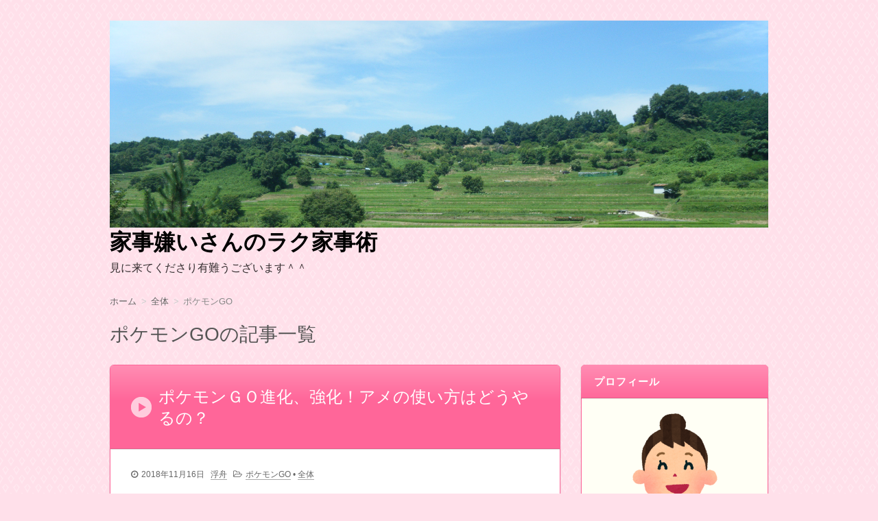

--- FILE ---
content_type: text/html; charset=UTF-8
request_url: https://kaji-shufu.club/archives/category/%E5%85%A8%E4%BD%93/%E3%83%9D%E3%82%B1%E3%83%A2%E3%83%B3go
body_size: 11854
content:
<!DOCTYPE html>
<html dir="ltr" lang="ja" prefix="og: https://ogp.me/ns#">
<head>
	<meta charset="UTF-8">
	<meta name="viewport" content="width=device-width">
	
	<link rel="stylesheet" href="https://kaji-shufu.club/wp-content/themes/infoplate5wp/ipfw/style.css" />
	<link rel="stylesheet" href="https://kaji-shufu.club/wp-content/themes/infoplate5wp/style.css" />
	<link rel="stylesheet" href="https://kaji-shufu.club/wp-content/themes/infoplate5wp/ipfw/theme-merry.css" />
	<!--[if lt IE 9]><link rel="stylesheet" href="https://kaji-shufu.club/wp-content/themes/infoplate5wp/style-ie.php"><![endif]-->
	<link rel="pingback" href="https://kaji-shufu.club/xmlrpc.php">
	<script type="text/javascript" src="https://kaji-shufu.club/wp-content/themes/infoplate5wp/ipfw/js/jquery.js"></script>
	<script type="text/javascript" src="https://kaji-shufu.club/wp-content/themes/infoplate5wp/ipfw/js/function.js"></script>
	<script type="text/javascript" src="https://kaji-shufu.club/wp-content/themes/infoplate5wp/ipfw/js/prefixfree.min.js"></script>
	<!--[if lt IE 8]><script src="https://kaji-shufu.club/wp-content/themes/infoplate5wp/ipfw/js/selectivizr-min.js"></script><![endif]-->
	<!--[if lt IE 9]><script src="https://kaji-shufu.club/wp-content/themes/infoplate5wp/js/html5.js"></script><![endif]-->
	<script src="https://kaji-shufu.club/wp-content/themes/infoplate5wp/js/function.js"></script>
		<style type="text/css" media="screen">.entry-content > h2 { border-top-color:  }.entry-content > h5 { border-left-color:  }.smooth .global-navi,.smooth .form-button,.smooth .global-navi-inner li ul li,.smooth .global-navi-inner li ul li ul li,.smooth .button { background-color:  }.smooth .entry-content > h2 { border-top-color:  }.cure .global-navi,.cure .global-navi-inner li ul li,.cure .global-navi-inner li ul li ul li,.cure .subheader--small,.cure .box--large > .box__title,.cure .box--large > .box__title--small,.cure .box--medium > .box__title,.cure .box--medium > .box__title--small,.cure .box--medium > .box__title span,.cure .bgcolor--large,.cure .bgcolor--medium,.cure .table--large th,.cure .form-button,.cure .button { background-color:  }.cure .frame,.cure .hentry,.cure .main > .widget,.cure .entry-title,.cure .main > .widget .widget-title,.cure .sub .widget,.cure .sub .widget-title,.cure .subheader--medium,.cure .box--large,.cure .box--medium,.cure .box--medium > .box__title,.cure .box--medium > .box__title--small,.cure .bgcolor--large { border-color:  }.cure .site-title a,.cure .sub .widget-title,.cure .site-description,.cure .subheader--large,.cure .order__h1,.cure .voice .voice__head { color:  }.cure .box--large { background: [color(2)] }.merry .global-navi,.merry .global-navi-inner li ul li,.merry .global-navi-inner li ul li ul li,.merry .entry-title,.merry a.entry-title:hover,.merry .main > .widget .widget-title,.merry .sub .widget-title,.merry .subheader--small,.merry .box--large > .box__title,.merry .box--large > .box__title--small,.merry .box--medium > .box__title,.merry .box--medium > .box__title--small,.merry .box--medium > .box__title span,.merry .bgcolor--large,.merry .bgcolor--medium,.merry .table--large th,.merry .form-button,.merry .button { background-color:  }.merry .hentry,.merry .widget,.merry .box--large,.merry .box--medium,.merry .box--medium > .box__title,.merry .box--medium > .box__title--small,.merry .bgcolor--large { border-color:  }.merry .subheader--large,.merry .subheader--medium,.merry .order__h1,.merry .voice .voice__head { color:  }.merry .box--large { background: [color(2)] }.merry .subheader--medium { background: -webkit-linear-gradient     (left, rgba(255,255,255,0), [color(2)], rgba(255,255,255,0));background:         linear-gradient( to right, rgba(255,255,255,0), [color(2)], rgba(255,255,255,0)); }.brisk .global-navi,.brisk .global-navi-inner li ul li,.brisk .global-navi-inner li ul li ul li,.brisk .box--medium > .box__title span,.brisk .bgcolor--medium,.brisk .table--large th,.brisk .form-button { background-color:  }.brisk .sub .widget,.brisk .subheader--medium,.brisk .subheader--small .inner,.brisk .box--large,.brisk .box--medium > .box__title,.brisk .box--medium > .box__title--small,.brisk .bgcolor--medium { border-color:  }.brisk .voice .voice__head { color:  }.loud .global-navi,.loud .global-navi-inner li ul li,.loud .global-navi-inner li ul li ul li,.loud .box--medium > .box__title span,.loud .bgcolor--medium,.loud .table--large th,.loud .form-button { background-color:  }.loud .sub .widget,.loud .subheader--large,.loud .subheader--small .inner,.loud .box--large,.loud .box--medium > .box__title,.loud .box--medium > .box__title--small { border-color:  }.loud .order__h1,.loud .voice .voice__head { color:  }.loud .frame,.loud .hentry,.loud .main > .widget,.loud .hentry { box-shadow: 0 0 40px 4px <br />
<b>Warning</b>:  Use of undefined constant base_color - assumed 'base_color' (this will throw an Error in a future version of PHP) in <b>/home/karinkarin47/kaji-shufu.club/public_html/wp-content/themes/infoplate5wp/custom-css.php</b> on line <b>1</b><br />
rgb(204,0,0) }.loud .subheader--small { box-shadow: 0 0 13px 1px  }.loud .subheader--medium { background: ;background: -webkit-linear-gradient     (left, transparent, , , transparent);background:         linear-gradient( to right, transparent, , , transparent); }.slick a,.slick .site-title a:hover,.slick a.entry-title:hover { color: ; }.slick .global-navi,.slick .global-navi-inner li ul li,.slick .global-navi-inner li ul li ul li,.slick .box--large > .box__title,.slick .box--large > .box__title--small,.slick .button { background-color: ; }.slick .subheader--medium,.slick .entry-title,.slick .main > .widget .widget-title,.slick .entry-content > h2,.slick .entry-content > h5,.slick .sub .widget-title { border-color: ; }body { background-color:  }a { color: #2532e8 }a:hover { color: #2532e8 }.c1  .l-header-inner, .c1  .global-navi, .c1  .global-navi-inner, .c1  .l-container, .c1  .l-footer-inner { max-width: px }.c2l .l-header-inner, .c2l .global-navi, .c2l .global-navi-inner, .c2l .l-container, .c2l .l-footer-inner { max-width: px }.c2r .l-header-inner, .c2r .global-navi, .c2r .global-navi-inner, .c2r .l-container, .c2r .l-footer-inner { max-width: px }.c3  .l-header-inner, .c3  .global-navi, .c3  .global-navi-inner, .c3  .l-container, .c3  .l-footer-inner { max-width: px }.c3r .l-header-inner, .c3r .global-navi, .c3r .global-navi-inner, .c3r .l-container, .c3r .l-footer-inner { max-width: px }.background--light .header-navi li a { color: #555 }.background--light .header-navi li a:hover { color: #333 }.background--light .breadcrumb ol li { color: #888 }.background--light .breadcrumb ol li a { color: #666 }.background--light .breadcrumb ol li a:hover { color: #333 }.background--light .breadcrumb ol li a:after { color: #ccc }.background--light .page-title { color: #333 }.background--light .l-footer address,.background--light .l-footer p,.background--light .l-footer small,.background--light .l-footer .footer-navi li { color: #666 }.background--light .l-footer a { color: #555 }.background--light .l-footer a:hover { color: #333 }.background--dark .header-navi li a { color: #eee }.background--dark .header-navi li a:hover { color: #fff }.background--dark .breadcrumb ol li { color: #eee }.background--dark .breadcrumb ol li a { color: #eee }.background--dark .breadcrumb ol li a:hover { color: #fff }.background--dark .breadcrumb ol li a:after { color: #999 }.background--dark .page-title { color: #eee }.background--dark .l-footer address,.background--dark .l-footer p,.background--dark .l-footer small,.background--dark .l-footer .footer-navi li { color: #fff }.background--dark .l-footer a { color: #eee }.background--dark .l-footer a:hover { color: #fff }</style>
			<script src="https://kaji-shufu.club/wp-content/themes/infoplate5wp/js/jquery.exflexfixed-0.2.0.js"></script>
			<script>
				jQuery(function(){
					$('div.fixed_sidebar-wrapper').exFlexFixed({
					container : 'div.l-container',
					watchPosition : true
					});
					$(this).prop('disabled',true)
				});
			</script>

	
		<!-- All in One SEO 4.9.3 - aioseo.com -->
		<title>ポケモンGO | 家事嫌いさんのラク家事術</title>
	<meta name="robots" content="noindex, max-image-preview:large" />
	<link rel="canonical" href="https://kaji-shufu.club/archives/category/%e5%85%a8%e4%bd%93/%e3%83%9d%e3%82%b1%e3%83%a2%e3%83%b3go" />
	<meta name="generator" content="All in One SEO (AIOSEO) 4.9.3" />
		<script type="application/ld+json" class="aioseo-schema">
			{"@context":"https:\/\/schema.org","@graph":[{"@type":"BreadcrumbList","@id":"https:\/\/kaji-shufu.club\/archives\/category\/%E5%85%A8%E4%BD%93\/%E3%83%9D%E3%82%B1%E3%83%A2%E3%83%B3go#breadcrumblist","itemListElement":[{"@type":"ListItem","@id":"https:\/\/kaji-shufu.club#listItem","position":1,"name":"\u30db\u30fc\u30e0","item":"https:\/\/kaji-shufu.club","nextItem":{"@type":"ListItem","@id":"https:\/\/kaji-shufu.club\/archives\/category\/%e5%85%a8%e4%bd%93#listItem","name":"\u5168\u4f53"}},{"@type":"ListItem","@id":"https:\/\/kaji-shufu.club\/archives\/category\/%e5%85%a8%e4%bd%93#listItem","position":2,"name":"\u5168\u4f53","item":"https:\/\/kaji-shufu.club\/archives\/category\/%e5%85%a8%e4%bd%93","nextItem":{"@type":"ListItem","@id":"https:\/\/kaji-shufu.club\/archives\/category\/%e5%85%a8%e4%bd%93\/%e3%83%9d%e3%82%b1%e3%83%a2%e3%83%b3go#listItem","name":"\u30dd\u30b1\u30e2\u30f3GO"},"previousItem":{"@type":"ListItem","@id":"https:\/\/kaji-shufu.club#listItem","name":"\u30db\u30fc\u30e0"}},{"@type":"ListItem","@id":"https:\/\/kaji-shufu.club\/archives\/category\/%e5%85%a8%e4%bd%93\/%e3%83%9d%e3%82%b1%e3%83%a2%e3%83%b3go#listItem","position":3,"name":"\u30dd\u30b1\u30e2\u30f3GO","previousItem":{"@type":"ListItem","@id":"https:\/\/kaji-shufu.club\/archives\/category\/%e5%85%a8%e4%bd%93#listItem","name":"\u5168\u4f53"}}]},{"@type":"CollectionPage","@id":"https:\/\/kaji-shufu.club\/archives\/category\/%E5%85%A8%E4%BD%93\/%E3%83%9D%E3%82%B1%E3%83%A2%E3%83%B3go#collectionpage","url":"https:\/\/kaji-shufu.club\/archives\/category\/%E5%85%A8%E4%BD%93\/%E3%83%9D%E3%82%B1%E3%83%A2%E3%83%B3go","name":"\u30dd\u30b1\u30e2\u30f3GO | \u5bb6\u4e8b\u5acc\u3044\u3055\u3093\u306e\u30e9\u30af\u5bb6\u4e8b\u8853","inLanguage":"ja","isPartOf":{"@id":"https:\/\/kaji-shufu.club\/#website"},"breadcrumb":{"@id":"https:\/\/kaji-shufu.club\/archives\/category\/%E5%85%A8%E4%BD%93\/%E3%83%9D%E3%82%B1%E3%83%A2%E3%83%B3go#breadcrumblist"}},{"@type":"Organization","@id":"https:\/\/kaji-shufu.club\/#organization","name":"\u5bb6\u4e8b\u5acc\u3044\u3055\u3093\u306e\u30e9\u30af\u5bb6\u4e8b\u8853","description":"\u898b\u306b\u6765\u3066\u304f\u3060\u3055\u308a\u6709\u96e3\u3046\u3054\u3056\u3044\u307e\u3059\uff3e\uff3e","url":"https:\/\/kaji-shufu.club\/"},{"@type":"WebSite","@id":"https:\/\/kaji-shufu.club\/#website","url":"https:\/\/kaji-shufu.club\/","name":"\u5bb6\u4e8b\u5acc\u3044\u3055\u3093\u306e\u30e9\u30af\u5bb6\u4e8b\u8853","description":"\u898b\u306b\u6765\u3066\u304f\u3060\u3055\u308a\u6709\u96e3\u3046\u3054\u3056\u3044\u307e\u3059\uff3e\uff3e","inLanguage":"ja","publisher":{"@id":"https:\/\/kaji-shufu.club\/#organization"}}]}
		</script>
		<!-- All in One SEO -->

<link rel='dns-prefetch' href='//s.w.org' />
<link rel="alternate" type="application/rss+xml" title="家事嫌いさんのラク家事術 &raquo; フィード" href="https://kaji-shufu.club/feed" />
<link rel="alternate" type="application/rss+xml" title="家事嫌いさんのラク家事術 &raquo; コメントフィード" href="https://kaji-shufu.club/comments/feed" />
<script id="wpp-js" src="https://kaji-shufu.club/wp-content/plugins/wordpress-popular-posts/assets/js/wpp.min.js?ver=7.3.3" data-sampling="0" data-sampling-rate="100" data-api-url="https://kaji-shufu.club/wp-json/wordpress-popular-posts" data-post-id="0" data-token="8950d9dfca" data-lang="0" data-debug="0" type="text/javascript"></script>
<link rel="alternate" type="application/rss+xml" title="家事嫌いさんのラク家事術 &raquo; ポケモンGO カテゴリーのフィード" href="https://kaji-shufu.club/archives/category/%e5%85%a8%e4%bd%93/%e3%83%9d%e3%82%b1%e3%83%a2%e3%83%b3go/feed" />
		<!-- This site uses the Google Analytics by MonsterInsights plugin v9.10.0 - Using Analytics tracking - https://www.monsterinsights.com/ -->
		<!-- Note: MonsterInsights is not currently configured on this site. The site owner needs to authenticate with Google Analytics in the MonsterInsights settings panel. -->
					<!-- No tracking code set -->
				<!-- / Google Analytics by MonsterInsights -->
		<script type="text/javascript">
window._wpemojiSettings = {"baseUrl":"https:\/\/s.w.org\/images\/core\/emoji\/14.0.0\/72x72\/","ext":".png","svgUrl":"https:\/\/s.w.org\/images\/core\/emoji\/14.0.0\/svg\/","svgExt":".svg","source":{"concatemoji":"https:\/\/kaji-shufu.club\/wp-includes\/js\/wp-emoji-release.min.js?ver=6.0.11"}};
/*! This file is auto-generated */
!function(e,a,t){var n,r,o,i=a.createElement("canvas"),p=i.getContext&&i.getContext("2d");function s(e,t){var a=String.fromCharCode,e=(p.clearRect(0,0,i.width,i.height),p.fillText(a.apply(this,e),0,0),i.toDataURL());return p.clearRect(0,0,i.width,i.height),p.fillText(a.apply(this,t),0,0),e===i.toDataURL()}function c(e){var t=a.createElement("script");t.src=e,t.defer=t.type="text/javascript",a.getElementsByTagName("head")[0].appendChild(t)}for(o=Array("flag","emoji"),t.supports={everything:!0,everythingExceptFlag:!0},r=0;r<o.length;r++)t.supports[o[r]]=function(e){if(!p||!p.fillText)return!1;switch(p.textBaseline="top",p.font="600 32px Arial",e){case"flag":return s([127987,65039,8205,9895,65039],[127987,65039,8203,9895,65039])?!1:!s([55356,56826,55356,56819],[55356,56826,8203,55356,56819])&&!s([55356,57332,56128,56423,56128,56418,56128,56421,56128,56430,56128,56423,56128,56447],[55356,57332,8203,56128,56423,8203,56128,56418,8203,56128,56421,8203,56128,56430,8203,56128,56423,8203,56128,56447]);case"emoji":return!s([129777,127995,8205,129778,127999],[129777,127995,8203,129778,127999])}return!1}(o[r]),t.supports.everything=t.supports.everything&&t.supports[o[r]],"flag"!==o[r]&&(t.supports.everythingExceptFlag=t.supports.everythingExceptFlag&&t.supports[o[r]]);t.supports.everythingExceptFlag=t.supports.everythingExceptFlag&&!t.supports.flag,t.DOMReady=!1,t.readyCallback=function(){t.DOMReady=!0},t.supports.everything||(n=function(){t.readyCallback()},a.addEventListener?(a.addEventListener("DOMContentLoaded",n,!1),e.addEventListener("load",n,!1)):(e.attachEvent("onload",n),a.attachEvent("onreadystatechange",function(){"complete"===a.readyState&&t.readyCallback()})),(e=t.source||{}).concatemoji?c(e.concatemoji):e.wpemoji&&e.twemoji&&(c(e.twemoji),c(e.wpemoji)))}(window,document,window._wpemojiSettings);
</script>
<style type="text/css">
img.wp-smiley,
img.emoji {
	display: inline !important;
	border: none !important;
	box-shadow: none !important;
	height: 1em !important;
	width: 1em !important;
	margin: 0 0.07em !important;
	vertical-align: -0.1em !important;
	background: none !important;
	padding: 0 !important;
}
</style>
	<link rel='stylesheet' id='wp-block-library-css'  href='https://kaji-shufu.club/wp-includes/css/dist/block-library/style.min.css?ver=6.0.11' type='text/css' media='all' />
<link rel='stylesheet' id='aioseo/css/src/vue/standalone/blocks/table-of-contents/global.scss-css'  href='https://kaji-shufu.club/wp-content/plugins/all-in-one-seo-pack/dist/Lite/assets/css/table-of-contents/global.e90f6d47.css?ver=4.9.3' type='text/css' media='all' />
<link rel='stylesheet' id='quads-style-css-css'  href='https://kaji-shufu.club/wp-content/plugins/quick-adsense-reloaded/includes/gutenberg/dist/blocks.style.build.css?ver=2.0.98.1' type='text/css' media='all' />
<link rel='stylesheet' id='tablepresstable-buildindexcss-css'  href='https://kaji-shufu.club/wp-content/plugins/tablepress/blocks/table/build/index.css?ver=6.0.11' type='text/css' media='all' />
<style id='global-styles-inline-css' type='text/css'>
body{--wp--preset--color--black: #000000;--wp--preset--color--cyan-bluish-gray: #abb8c3;--wp--preset--color--white: #ffffff;--wp--preset--color--pale-pink: #f78da7;--wp--preset--color--vivid-red: #cf2e2e;--wp--preset--color--luminous-vivid-orange: #ff6900;--wp--preset--color--luminous-vivid-amber: #fcb900;--wp--preset--color--light-green-cyan: #7bdcb5;--wp--preset--color--vivid-green-cyan: #00d084;--wp--preset--color--pale-cyan-blue: #8ed1fc;--wp--preset--color--vivid-cyan-blue: #0693e3;--wp--preset--color--vivid-purple: #9b51e0;--wp--preset--gradient--vivid-cyan-blue-to-vivid-purple: linear-gradient(135deg,rgba(6,147,227,1) 0%,rgb(155,81,224) 100%);--wp--preset--gradient--light-green-cyan-to-vivid-green-cyan: linear-gradient(135deg,rgb(122,220,180) 0%,rgb(0,208,130) 100%);--wp--preset--gradient--luminous-vivid-amber-to-luminous-vivid-orange: linear-gradient(135deg,rgba(252,185,0,1) 0%,rgba(255,105,0,1) 100%);--wp--preset--gradient--luminous-vivid-orange-to-vivid-red: linear-gradient(135deg,rgba(255,105,0,1) 0%,rgb(207,46,46) 100%);--wp--preset--gradient--very-light-gray-to-cyan-bluish-gray: linear-gradient(135deg,rgb(238,238,238) 0%,rgb(169,184,195) 100%);--wp--preset--gradient--cool-to-warm-spectrum: linear-gradient(135deg,rgb(74,234,220) 0%,rgb(151,120,209) 20%,rgb(207,42,186) 40%,rgb(238,44,130) 60%,rgb(251,105,98) 80%,rgb(254,248,76) 100%);--wp--preset--gradient--blush-light-purple: linear-gradient(135deg,rgb(255,206,236) 0%,rgb(152,150,240) 100%);--wp--preset--gradient--blush-bordeaux: linear-gradient(135deg,rgb(254,205,165) 0%,rgb(254,45,45) 50%,rgb(107,0,62) 100%);--wp--preset--gradient--luminous-dusk: linear-gradient(135deg,rgb(255,203,112) 0%,rgb(199,81,192) 50%,rgb(65,88,208) 100%);--wp--preset--gradient--pale-ocean: linear-gradient(135deg,rgb(255,245,203) 0%,rgb(182,227,212) 50%,rgb(51,167,181) 100%);--wp--preset--gradient--electric-grass: linear-gradient(135deg,rgb(202,248,128) 0%,rgb(113,206,126) 100%);--wp--preset--gradient--midnight: linear-gradient(135deg,rgb(2,3,129) 0%,rgb(40,116,252) 100%);--wp--preset--duotone--dark-grayscale: url('#wp-duotone-dark-grayscale');--wp--preset--duotone--grayscale: url('#wp-duotone-grayscale');--wp--preset--duotone--purple-yellow: url('#wp-duotone-purple-yellow');--wp--preset--duotone--blue-red: url('#wp-duotone-blue-red');--wp--preset--duotone--midnight: url('#wp-duotone-midnight');--wp--preset--duotone--magenta-yellow: url('#wp-duotone-magenta-yellow');--wp--preset--duotone--purple-green: url('#wp-duotone-purple-green');--wp--preset--duotone--blue-orange: url('#wp-duotone-blue-orange');--wp--preset--font-size--small: 13px;--wp--preset--font-size--medium: 20px;--wp--preset--font-size--large: 36px;--wp--preset--font-size--x-large: 42px;}.has-black-color{color: var(--wp--preset--color--black) !important;}.has-cyan-bluish-gray-color{color: var(--wp--preset--color--cyan-bluish-gray) !important;}.has-white-color{color: var(--wp--preset--color--white) !important;}.has-pale-pink-color{color: var(--wp--preset--color--pale-pink) !important;}.has-vivid-red-color{color: var(--wp--preset--color--vivid-red) !important;}.has-luminous-vivid-orange-color{color: var(--wp--preset--color--luminous-vivid-orange) !important;}.has-luminous-vivid-amber-color{color: var(--wp--preset--color--luminous-vivid-amber) !important;}.has-light-green-cyan-color{color: var(--wp--preset--color--light-green-cyan) !important;}.has-vivid-green-cyan-color{color: var(--wp--preset--color--vivid-green-cyan) !important;}.has-pale-cyan-blue-color{color: var(--wp--preset--color--pale-cyan-blue) !important;}.has-vivid-cyan-blue-color{color: var(--wp--preset--color--vivid-cyan-blue) !important;}.has-vivid-purple-color{color: var(--wp--preset--color--vivid-purple) !important;}.has-black-background-color{background-color: var(--wp--preset--color--black) !important;}.has-cyan-bluish-gray-background-color{background-color: var(--wp--preset--color--cyan-bluish-gray) !important;}.has-white-background-color{background-color: var(--wp--preset--color--white) !important;}.has-pale-pink-background-color{background-color: var(--wp--preset--color--pale-pink) !important;}.has-vivid-red-background-color{background-color: var(--wp--preset--color--vivid-red) !important;}.has-luminous-vivid-orange-background-color{background-color: var(--wp--preset--color--luminous-vivid-orange) !important;}.has-luminous-vivid-amber-background-color{background-color: var(--wp--preset--color--luminous-vivid-amber) !important;}.has-light-green-cyan-background-color{background-color: var(--wp--preset--color--light-green-cyan) !important;}.has-vivid-green-cyan-background-color{background-color: var(--wp--preset--color--vivid-green-cyan) !important;}.has-pale-cyan-blue-background-color{background-color: var(--wp--preset--color--pale-cyan-blue) !important;}.has-vivid-cyan-blue-background-color{background-color: var(--wp--preset--color--vivid-cyan-blue) !important;}.has-vivid-purple-background-color{background-color: var(--wp--preset--color--vivid-purple) !important;}.has-black-border-color{border-color: var(--wp--preset--color--black) !important;}.has-cyan-bluish-gray-border-color{border-color: var(--wp--preset--color--cyan-bluish-gray) !important;}.has-white-border-color{border-color: var(--wp--preset--color--white) !important;}.has-pale-pink-border-color{border-color: var(--wp--preset--color--pale-pink) !important;}.has-vivid-red-border-color{border-color: var(--wp--preset--color--vivid-red) !important;}.has-luminous-vivid-orange-border-color{border-color: var(--wp--preset--color--luminous-vivid-orange) !important;}.has-luminous-vivid-amber-border-color{border-color: var(--wp--preset--color--luminous-vivid-amber) !important;}.has-light-green-cyan-border-color{border-color: var(--wp--preset--color--light-green-cyan) !important;}.has-vivid-green-cyan-border-color{border-color: var(--wp--preset--color--vivid-green-cyan) !important;}.has-pale-cyan-blue-border-color{border-color: var(--wp--preset--color--pale-cyan-blue) !important;}.has-vivid-cyan-blue-border-color{border-color: var(--wp--preset--color--vivid-cyan-blue) !important;}.has-vivid-purple-border-color{border-color: var(--wp--preset--color--vivid-purple) !important;}.has-vivid-cyan-blue-to-vivid-purple-gradient-background{background: var(--wp--preset--gradient--vivid-cyan-blue-to-vivid-purple) !important;}.has-light-green-cyan-to-vivid-green-cyan-gradient-background{background: var(--wp--preset--gradient--light-green-cyan-to-vivid-green-cyan) !important;}.has-luminous-vivid-amber-to-luminous-vivid-orange-gradient-background{background: var(--wp--preset--gradient--luminous-vivid-amber-to-luminous-vivid-orange) !important;}.has-luminous-vivid-orange-to-vivid-red-gradient-background{background: var(--wp--preset--gradient--luminous-vivid-orange-to-vivid-red) !important;}.has-very-light-gray-to-cyan-bluish-gray-gradient-background{background: var(--wp--preset--gradient--very-light-gray-to-cyan-bluish-gray) !important;}.has-cool-to-warm-spectrum-gradient-background{background: var(--wp--preset--gradient--cool-to-warm-spectrum) !important;}.has-blush-light-purple-gradient-background{background: var(--wp--preset--gradient--blush-light-purple) !important;}.has-blush-bordeaux-gradient-background{background: var(--wp--preset--gradient--blush-bordeaux) !important;}.has-luminous-dusk-gradient-background{background: var(--wp--preset--gradient--luminous-dusk) !important;}.has-pale-ocean-gradient-background{background: var(--wp--preset--gradient--pale-ocean) !important;}.has-electric-grass-gradient-background{background: var(--wp--preset--gradient--electric-grass) !important;}.has-midnight-gradient-background{background: var(--wp--preset--gradient--midnight) !important;}.has-small-font-size{font-size: var(--wp--preset--font-size--small) !important;}.has-medium-font-size{font-size: var(--wp--preset--font-size--medium) !important;}.has-large-font-size{font-size: var(--wp--preset--font-size--large) !important;}.has-x-large-font-size{font-size: var(--wp--preset--font-size--x-large) !important;}
</style>
<link rel='stylesheet' id='cptch_stylesheet-css'  href='https://kaji-shufu.club/wp-content/plugins/captcha/css/front_end_style.css?ver=4.4.5' type='text/css' media='all' />
<link rel='stylesheet' id='dashicons-css'  href='https://kaji-shufu.club/wp-includes/css/dashicons.min.css?ver=6.0.11' type='text/css' media='all' />
<link rel='stylesheet' id='cptch_desktop_style-css'  href='https://kaji-shufu.club/wp-content/plugins/captcha/css/desktop_style.css?ver=4.4.5' type='text/css' media='all' />
<link rel='stylesheet' id='toc-screen-css'  href='https://kaji-shufu.club/wp-content/plugins/table-of-contents-plus/screen.min.css?ver=2411.1' type='text/css' media='all' />
<link rel='stylesheet' id='wordpress-popular-posts-css-css'  href='https://kaji-shufu.club/wp-content/plugins/wordpress-popular-posts/assets/css/wpp.css?ver=7.3.3' type='text/css' media='all' />
<link rel='stylesheet' id='tablepress-default-css'  href='https://kaji-shufu.club/wp-content/plugins/tablepress/css/build/default.css?ver=2.4.4' type='text/css' media='all' />
<script type='text/javascript' src='https://kaji-shufu.club/wp-includes/js/jquery/jquery.min.js?ver=3.6.0' id='jquery-core-js'></script>
<script type='text/javascript' src='https://kaji-shufu.club/wp-includes/js/jquery/jquery-migrate.min.js?ver=3.3.2' id='jquery-migrate-js'></script>
<script type='text/javascript' id='jquery-js-after'>
jQuery(document).ready(function() {
	jQuery(".c7d868e3f4f6f23dcb4caa0eb61f5a94").click(function() {
		jQuery.post(
			"https://kaji-shufu.club/wp-admin/admin-ajax.php", {
				"action": "quick_adsense_onpost_ad_click",
				"quick_adsense_onpost_ad_index": jQuery(this).attr("data-index"),
				"quick_adsense_nonce": "3db6acb711",
			}, function(response) { }
		);
	});
});
</script>
<link rel="https://api.w.org/" href="https://kaji-shufu.club/wp-json/" /><link rel="alternate" type="application/json" href="https://kaji-shufu.club/wp-json/wp/v2/categories/297" /><link rel="EditURI" type="application/rsd+xml" title="RSD" href="https://kaji-shufu.club/xmlrpc.php?rsd" />
<link rel="wlwmanifest" type="application/wlwmanifest+xml" href="https://kaji-shufu.club/wp-includes/wlwmanifest.xml" /> 
<meta name="generator" content="WordPress 6.0.11" />
<script type="text/javascript">
	window._wp_rp_static_base_url = 'https://wprp.zemanta.com/static/';
	window._wp_rp_wp_ajax_url = "https://kaji-shufu.club/wp-admin/admin-ajax.php";
	window._wp_rp_plugin_version = '3.6.4';
	window._wp_rp_post_id = '1557';
	window._wp_rp_num_rel_posts = '10';
	window._wp_rp_thumbnails = true;
	window._wp_rp_post_title = '%E3%83%9D%E3%82%B1%E3%83%A2%E3%83%B3%EF%BC%A7%EF%BC%AF%E9%80%B2%E5%8C%96%E3%80%81%E5%BC%B7%E5%8C%96%EF%BC%81%E3%82%A2%E3%83%A1%E3%81%AE%E4%BD%BF%E3%81%84%E6%96%B9%E3%81%AF%E3%81%A9%E3%81%86%E3%82%84%E3%82%8B%E3%81%AE%EF%BC%9F';
	window._wp_rp_post_tags = ['%E3%82%A2%E3%83%A1', '%E5%BC%B7%E5%8C%96', '%E3%83%9D%E3%82%B1%E3%83%A2%E3%83%B3go%E9%80%B2%E5%8C%96', '%E4%BD%BF%E3%81%84%E6%96%B9', '%E5%85%A8%E4%BD%93', '%E3%83%9D%E3%82%B1%E3%83%A2%E3%83%B3go', 'span', 'middl', 'alt'];
	window._wp_rp_promoted_content = true;
</script>
<link rel="stylesheet" href="https://kaji-shufu.club/wp-content/plugins/wordpress-23-related-posts-plugin/static/themes/vertical-m.css?version=3.6.4" />
<style type="text/css">
.related_post_title {color: #ff0099
}
ul.related_post {
}
ul.related_post li {
}
ul.related_post li a {
}
ul.related_post li img {
}</style>
<script>document.cookie = 'quads_browser_width='+screen.width;</script>            <style id="wpp-loading-animation-styles">@-webkit-keyframes bgslide{from{background-position-x:0}to{background-position-x:-200%}}@keyframes bgslide{from{background-position-x:0}to{background-position-x:-200%}}.wpp-widget-block-placeholder,.wpp-shortcode-placeholder{margin:0 auto;width:60px;height:3px;background:#dd3737;background:linear-gradient(90deg,#dd3737 0%,#571313 10%,#dd3737 100%);background-size:200% auto;border-radius:3px;-webkit-animation:bgslide 1s infinite linear;animation:bgslide 1s infinite linear}</style>
            
<!-- BEGIN: WP Social Bookmarking Light HEAD --><script>
    (function (d, s, id) {
        var js, fjs = d.getElementsByTagName(s)[0];
        if (d.getElementById(id)) return;
        js = d.createElement(s);
        js.id = id;
        js.src = "//connect.facebook.net/en_US/sdk.js#xfbml=1&version=v2.7";
        fjs.parentNode.insertBefore(js, fjs);
    }(document, 'script', 'facebook-jssdk'));
</script>
<style type="text/css">.wp_social_bookmarking_light{
    border: 0 !important;
    padding: 10px 0 20px 0 !important;
    margin: 0 !important;
}
.wp_social_bookmarking_light div{
    float: left !important;
    border: 0 !important;
    padding: 0 !important;
    margin: 0 5px 0px 0 !important;
    min-height: 30px !important;
    line-height: 18px !important;
    text-indent: 0 !important;
}
.wp_social_bookmarking_light img{
    border: 0 !important;
    padding: 0;
    margin: 0;
    vertical-align: top !important;
}
.wp_social_bookmarking_light_clear{
    clear: both !important;
}
#fb-root{
    display: none;
}
.wsbl_twitter{
    width: 100px;
}
.wsbl_facebook_like iframe{
    max-width: none !important;
}
.wsbl_pinterest a{
    border: 0px !important;
}
</style>
<!-- END: WP Social Bookmarking Light HEAD -->
	<style type="text/css">
			.site-title a,
		.site-description {
			color: #000000 !important;
			text-shadow: none !important;
		}
		</style>
	<link rel="icon" href="https://kaji-shufu.club/wp-content/uploads/2022/06/cropped-lgbt_rainbow_heart-32x32.png" sizes="32x32" />
<link rel="icon" href="https://kaji-shufu.club/wp-content/uploads/2022/06/cropped-lgbt_rainbow_heart-192x192.png" sizes="192x192" />
<link rel="apple-touch-icon" href="https://kaji-shufu.club/wp-content/uploads/2022/06/cropped-lgbt_rainbow_heart-180x180.png" />
<meta name="msapplication-TileImage" content="https://kaji-shufu.club/wp-content/uploads/2022/06/cropped-lgbt_rainbow_heart-270x270.png" />
</head>
<body class="archive category category-go category-297">
<div id="options" class="merry c2r " >
	<header class="l-header" role="banner">
	<div class="l-header-inner">
					<a href="https://kaji-shufu.club/"><img class="header-image" src="https://kaji-shufu.club/wp-content/uploads/2017/04/ヘッダー.png" alt="家事嫌いさんのラク家事術" /></a>
				<div class="header-txt">
			<h1 class="site-title"><a href="https://kaji-shufu.club">家事嫌いさんのラク家事術</a></h1>
			<div class="site-description">見に来てくださり有難うございます＾＾</div>
		</div>
			</div>
</header>

<nav class="global-navi " role="navigation">
	 	</nav>

	<div class="l-container" id="container">
		<div class="breadcrumb"><ul><li><a href="https://kaji-shufu.club"><span>ホーム</span></a></li><li><a href="https://kaji-shufu.club/archives/category/%e5%85%a8%e4%bd%93"><span>全体</span></a></li><li><span>ポケモンGO</span></li></ul><script type="application/ld+json">{
				"@context": "http://schema.org",
				"@type": "BreadcrumbList",
				"itemListElement": [{
					"@type": "ListItem",
					"position": 1,
					"item": {
							"@id": "https://kaji-shufu.club/archives/category/%e5%85%a8%e4%bd%93",
							"name": "全体"
					}
				}]
			}</script></div>
				<div class="page-title">ポケモンGOの記事一覧</div>
		
		<div class="l-main_sidebar1">
			<div class="l-main main" id="main" role="main">
				<div class="category-description"></div>

									<article id="post-1557" class="post-1557 post type-post status-publish format-standard has-post-thumbnail hentry category-go category-1 tag-371 tag-go tag-370 tag-372">
						<header class="entry-header">
							<h1><a class="entry-title" href="https://kaji-shufu.club/archives/1557" title="ポケモンＧＯ進化、強化！アメの使い方はどうやるの？">ポケモンＧＯ進化、強化！アメの使い方はどうやるの？</a></h1>
							<div class="entry-meta">
								<span class="entry-meta-item date updated"><time datetime="2018-11-16" pubdate>2018年11月16日</time></span>
								<span class="entry-meta-item author"><a href="https://kaji-shufu.club/archives/author/ukifune47">浮舟</a></span>
								<span class="entry-meta-item category"><a href="https://kaji-shufu.club/archives/category/%e5%85%a8%e4%bd%93/%e3%83%9d%e3%82%b1%e3%83%a2%e3%83%b3go" rel="category tag">ポケモンGO</a> &bull; <a href="https://kaji-shufu.club/archives/category/%e5%85%a8%e4%bd%93" rel="category tag">全体</a></span>
							</div>
						</header>
						<div class="entry-content">
							<a class="post-thumbnail" href="https://kaji-shufu.club/archives/1557" title="ポケモンＧＯ進化、強化！アメの使い方はどうやるの？">
								<img width="120" height="120" src="https://kaji-shufu.club/wp-content/uploads/2018/11/38204070834b1fee83d6e299ac1b0079.jpg" class="attachment-post-thumbnail size-post-thumbnail wp-post-image" alt="" />							</a>
							<p>ポケモンＧＯで、「アメ」という言葉もよく聞きます。 でも、「アメ」ってなに？ 何に使うの？ また、使い方は？ という疑問の元に、ポケモンＧＯのアメの事に関して詳しく調べてみました＾＾ &nbsp;</p>
														<div class="more-link"><a href="https://kaji-shufu.club/archives/1557">「ポケモンＧＯ進化、強化！アメの使い方はどうやるの？」の続きを読む</a></div>
						</div>
					</article>
									<article id="post-1408" class="post-1408 post type-post status-publish format-standard has-post-thumbnail hentry category-go category-1 tag-223 tag-go tag-298 tag-300">
						<header class="entry-header">
							<h1><a class="entry-title" href="https://kaji-shufu.club/archives/1408" title="ポケモンＧＯの桜吹雪ってなに？分かりやすく解説！">ポケモンＧＯの桜吹雪ってなに？分かりやすく解説！</a></h1>
							<div class="entry-meta">
								<span class="entry-meta-item date updated"><time datetime="2018-10-5" pubdate>2018年10月5日</time></span>
								<span class="entry-meta-item author"><a href="https://kaji-shufu.club/archives/author/ukifune47">浮舟</a></span>
								<span class="entry-meta-item category"><a href="https://kaji-shufu.club/archives/category/%e5%85%a8%e4%bd%93/%e3%83%9d%e3%82%b1%e3%83%a2%e3%83%b3go" rel="category tag">ポケモンGO</a> &bull; <a href="https://kaji-shufu.club/archives/category/%e5%85%a8%e4%bd%93" rel="category tag">全体</a></span>
							</div>
						</header>
						<div class="entry-content">
							<a class="post-thumbnail" href="https://kaji-shufu.club/archives/1408" title="ポケモンＧＯの桜吹雪ってなに？分かりやすく解説！">
								<img width="112" height="200" src="https://kaji-shufu.club/wp-content/uploads/2018/10/wk_1600716pokemongo02-e1538710820266.jpg" class="attachment-post-thumbnail size-post-thumbnail wp-post-image" alt="" loading="lazy" />							</a>
							<p>先日、日本で「ポケモンＧＯ」が発売されてから、連日テレビで「ポケモンＧＯ」がもたらす事故や、人が集まる場所などが出ています。 アメリカでは、日本より先に発売されていて、ものすごい人気だそうです。 でも、私はポケモンＧＯが ‥‥</p>
														<div class="more-link"><a href="https://kaji-shufu.club/archives/1408">「ポケモンＧＯの桜吹雪ってなに？分かりやすく解説！」の続きを読む</a></div>
						</div>
					</article>
				
							</div>

			<div class="sidebar1 sidebar l-sub sub" id="sidebar1" role="complementary">
<div class="l-sub-inner">
	<aside id="widget_sp_image-2" class="widget widget_sp_image"><h3 class="widget-title">プロフィール</h3><img width="150" height="150" alt="プロフィール" class="attachment-full aligncenter" style="max-width: 100%;" src="https://kaji-shufu.club/wp-content/uploads/2017/04/6b2eeabee96865bbf70cdc1192482744-e1493346949910.png" /><div class="widget_sp_image-description" ><p>名前：浮舟<br />
性別：女<br />
年齢：４０代<br />
主婦です。<br />
面倒くさがりな性格なので、どうにかして家事やその他の事をラクに出来ないか日々考えています。<br />
そして、節約も好きなので、一石三鳥を目指して過ごしております。</p>
<p>為になる記事を書いていきたいと思いますので宜しくお願いします。</p>
</div></aside><aside id="search-2" class="widget widget_search"><form role="search" method="get" id="searchform" class="searchform" action="https://kaji-shufu.club/">
				<div>
					<label class="screen-reader-text" for="s">検索:</label>
					<input type="text" value="" name="s" id="s" />
					<input type="submit" id="searchsubmit" value="検索" />
				</div>
			</form></aside>
		<aside id="recent-posts-2" class="widget widget_recent_entries">
		<h3 class="widget-title">最近の投稿</h3>
		<ul>
											<li>
					<a href="https://kaji-shufu.club/archives/2500">奈良(北部)有名観光スポット10ｹ所!効率良く周る方法♪</a>
									</li>
											<li>
					<a href="https://kaji-shufu.club/archives/2246">奈良(北部)の有名な観光スポット１０ヶ所!見どころは?</a>
									</li>
											<li>
					<a href="https://kaji-shufu.club/archives/2484">男と女の間には深い溝がある！結婚前には必ず夫となる人とこの約束をすべき！？</a>
									</li>
											<li>
					<a href="https://kaji-shufu.club/archives/2471">りんご病！大人の症状ってどんなの？</a>
									</li>
											<li>
					<a href="https://kaji-shufu.club/archives/2474">手足口病の初期症状ってどんなの？</a>
									</li>
					</ul>

		</aside><aside id="archives-2" class="widget widget_archive"><h3 class="widget-title">アーカイブ</h3>
			<ul>
					<li><a href='https://kaji-shufu.club/archives/date/2022/08'>2022年8月</a>&nbsp;(2)</li>
	<li><a href='https://kaji-shufu.club/archives/date/2022/07'>2022年7月</a>&nbsp;(5)</li>
	<li><a href='https://kaji-shufu.club/archives/date/2022/06'>2022年6月</a>&nbsp;(16)</li>
	<li><a href='https://kaji-shufu.club/archives/date/2022/05'>2022年5月</a>&nbsp;(8)</li>
	<li><a href='https://kaji-shufu.club/archives/date/2021/04'>2021年4月</a>&nbsp;(4)</li>
	<li><a href='https://kaji-shufu.club/archives/date/2021/03'>2021年3月</a>&nbsp;(2)</li>
	<li><a href='https://kaji-shufu.club/archives/date/2021/02'>2021年2月</a>&nbsp;(1)</li>
	<li><a href='https://kaji-shufu.club/archives/date/2020/11'>2020年11月</a>&nbsp;(2)</li>
	<li><a href='https://kaji-shufu.club/archives/date/2020/08'>2020年8月</a>&nbsp;(1)</li>
	<li><a href='https://kaji-shufu.club/archives/date/2020/06'>2020年6月</a>&nbsp;(1)</li>
	<li><a href='https://kaji-shufu.club/archives/date/2019/04'>2019年4月</a>&nbsp;(3)</li>
	<li><a href='https://kaji-shufu.club/archives/date/2019/02'>2019年2月</a>&nbsp;(2)</li>
	<li><a href='https://kaji-shufu.club/archives/date/2019/01'>2019年1月</a>&nbsp;(2)</li>
	<li><a href='https://kaji-shufu.club/archives/date/2018/12'>2018年12月</a>&nbsp;(5)</li>
	<li><a href='https://kaji-shufu.club/archives/date/2018/11'>2018年11月</a>&nbsp;(12)</li>
	<li><a href='https://kaji-shufu.club/archives/date/2018/10'>2018年10月</a>&nbsp;(34)</li>
	<li><a href='https://kaji-shufu.club/archives/date/2018/09'>2018年9月</a>&nbsp;(28)</li>
	<li><a href='https://kaji-shufu.club/archives/date/2017/07'>2017年7月</a>&nbsp;(10)</li>
	<li><a href='https://kaji-shufu.club/archives/date/2017/06'>2017年6月</a>&nbsp;(25)</li>
	<li><a href='https://kaji-shufu.club/archives/date/2017/05'>2017年5月</a>&nbsp;(14)</li>
	<li><a href='https://kaji-shufu.club/archives/date/2017/03'>2017年3月</a>&nbsp;(1)</li>
			</ul>

			</aside><aside id="categories-2" class="widget widget_categories"><h3 class="widget-title">カテゴリー</h3>
			<ul>
					<li class="cat-item cat-item-301"><a href="https://kaji-shufu.club/archives/category/%e5%85%a8%e4%bd%93/%e3%81%8a%e3%81%97%e3%82%83%e3%82%8c">おしゃれ</a>
</li>
	<li class="cat-item cat-item-152"><a href="https://kaji-shufu.club/archives/category/%e5%85%a8%e4%bd%93/%e3%81%9d%e3%81%ae%e4%bb%96">その他</a>
</li>
	<li class="cat-item cat-item-210"><a href="https://kaji-shufu.club/archives/category/%e5%85%a8%e4%bd%93/%e3%83%80%e3%82%a4%e3%82%a8%e3%83%83%e3%83%88">ダイエット</a>
</li>
	<li class="cat-item cat-item-297 current-cat"><a aria-current="page" href="https://kaji-shufu.club/archives/category/%e5%85%a8%e4%bd%93/%e3%83%9d%e3%82%b1%e3%83%a2%e3%83%b3go">ポケモンGO</a>
</li>
	<li class="cat-item cat-item-103"><a href="https://kaji-shufu.club/archives/category/%e5%85%a8%e4%bd%93/%e3%83%a1%e3%83%b3%e3%82%bf%e3%83%ab">メンタル</a>
</li>
	<li class="cat-item cat-item-225"><a href="https://kaji-shufu.club/archives/category/%e5%85%a8%e4%bd%93/%e3%83%ac%e3%82%b8%e3%83%a3%e3%83%bc">レジャー</a>
</li>
	<li class="cat-item cat-item-232"><a href="https://kaji-shufu.club/archives/category/%e5%85%a8%e4%bd%93/%e5%81%a5%e5%ba%b7">健康</a>
</li>
	<li class="cat-item cat-item-1 current-cat-parent current-cat-ancestor"><a href="https://kaji-shufu.club/archives/category/%e5%85%a8%e4%bd%93">全体</a>
</li>
	<li class="cat-item cat-item-136"><a href="https://kaji-shufu.club/archives/category/%e5%85%a8%e4%bd%93/%e5%88%b6%e5%ba%a6">制度</a>
</li>
	<li class="cat-item cat-item-204"><a href="https://kaji-shufu.club/archives/category/%e5%85%a8%e4%bd%93/%e5%8b%89%e5%bc%b7">勉強</a>
</li>
	<li class="cat-item cat-item-99"><a href="https://kaji-shufu.club/archives/category/%e5%85%a8%e4%bd%93/%e5%8d%b1%e6%a9%9f%e7%ae%a1%e7%90%86">危機管理</a>
</li>
	<li class="cat-item cat-item-72"><a href="https://kaji-shufu.club/archives/category/%e5%85%a8%e4%bd%93/%e5%ae%b6%e4%ba%8b">家事</a>
</li>
	<li class="cat-item cat-item-3"><a href="https://kaji-shufu.club/archives/category/%e5%85%a8%e4%bd%93/%e6%8e%83%e9%99%a4">掃除</a>
</li>
	<li class="cat-item cat-item-36"><a href="https://kaji-shufu.club/archives/category/%e5%85%a8%e4%bd%93/%e6%96%99%e7%90%86">料理</a>
</li>
	<li class="cat-item cat-item-317"><a href="https://kaji-shufu.club/archives/category/%e5%85%a8%e4%bd%93/%e6%98%a0%e7%94%bb%e3%83%bb%e3%83%89%e3%83%a9%e3%83%9e">映画・ドラマ</a>
</li>
	<li class="cat-item cat-item-205"><a href="https://kaji-shufu.club/archives/category/%e5%85%a8%e4%bd%93/%e6%b5%ae%e8%88%9f%e6%97%a5%e8%a8%98">浮舟日記</a>
</li>
	<li class="cat-item cat-item-213"><a href="https://kaji-shufu.club/archives/category/%e5%85%a8%e4%bd%93/%e6%bc%ab%e7%94%bb%e3%83%bb%e3%82%a2%e3%83%8b%e3%83%a1%e3%83%bb%e6%9c%ac">漫画・アニメ・本</a>
</li>
	<li class="cat-item cat-item-48"><a href="https://kaji-shufu.club/archives/category/%e5%85%a8%e4%bd%93/%e7%81%bd%e5%ae%b3">災害</a>
</li>
	<li class="cat-item cat-item-58"><a href="https://kaji-shufu.club/archives/category/%e5%85%a8%e4%bd%93/%e7%af%80%e7%b4%84">節約</a>
</li>
	<li class="cat-item cat-item-66"><a href="https://kaji-shufu.club/archives/category/%e5%85%a8%e4%bd%93/%e8%80%81%e5%be%8c%e3%81%ae%e6%ba%96%e5%82%99">老後の準備</a>
</li>
	<li class="cat-item cat-item-166"><a href="https://kaji-shufu.club/archives/category/%e5%85%a8%e4%bd%93/%e8%87%aa%e8%bb%a2%e8%bb%8a">自転車</a>
</li>
	<li class="cat-item cat-item-147"><a href="https://kaji-shufu.club/archives/category/%e5%85%a8%e4%bd%93/%e8%a3%81%e7%b8%ab">裁縫</a>
</li>
	<li class="cat-item cat-item-247"><a href="https://kaji-shufu.club/archives/category/%e5%85%a8%e4%bd%93/%e8%bb%8a">車</a>
</li>
	<li class="cat-item cat-item-4"><a href="https://kaji-shufu.club/archives/category/%e5%85%a8%e4%bd%93/%ef%bd%84%ef%bd%89%ef%bd%99">ＤＩＹ</a>
</li>
			</ul>

			</aside><aside id="pages-2" class="widget widget_pages"><h3 class="widget-title">固定ページ</h3>
			<ul>
				<li class="page_item page-item-2527"><a href="https://kaji-shufu.club/buy-adspace">Buy Adspace</a></li>
<li class="page_item page-item-2528"><a href="https://kaji-shufu.club/disable-ads">Hide Ads for Premium Members</a></li>
<li class="page_item page-item-2088"><a href="https://kaji-shufu.club/mybookmarks">My Bookmarks</a></li>
<li class="page_item page-item-26"><a href="https://kaji-shufu.club/%e3%82%b5%e3%82%a4%e3%83%88%e3%83%9e%e3%83%83%e3%83%97">サイトマップ</a></li>
<li class="page_item page-item-2"><a href="https://kaji-shufu.club/sample-page">管理者情報</a></li>
			</ul>

			</aside></div>
</div>
		</div>

		<div class="sidebar2 sidebar l-sub sub" id="sidebar2" role="complementary">
<div class="l-sub-inner">
			</div>
</div>
	</div>

	<footer class="l-footer" id="footer" role="contentinfo">
	<div class="l-footer-inner">

		<div class="fat_footer sub" id="fat_footer">
			<div class="fat_footer-inner">

				<div class="fat_footer1">
					<div class="fat_footer1-inner">
											</div>
				</div>

				<div class="fat_footer2">
					<div class="fat_footer2-inner">
											</div>
				</div>

				<div class="fat_footer3">
					<div class="fat_footer3-inner">
											</div>
				</div>

			</div>
		</div>

		<small>Copyright &copy;2026&nbsp;<a href="https://kaji-shufu.club">家事嫌いさんのラク家事術</a>&nbsp;All Rights Reserved.</small>
		<div class="footer-navi"></div>
	</div>
</footer>
<div class="pagetop"><a href="#"><img alt="Page top icon" src="https://kaji-shufu.club/wp-content/themes/infoplate5wp/ipfw/img/pagetop.png"></a></div>

<!-- BEGIN: WP Social Bookmarking Light FOOTER -->    <script>!function(d,s,id){var js,fjs=d.getElementsByTagName(s)[0],p=/^http:/.test(d.location)?'http':'https';if(!d.getElementById(id)){js=d.createElement(s);js.id=id;js.src=p+'://platform.twitter.com/widgets.js';fjs.parentNode.insertBefore(js,fjs);}}(document, 'script', 'twitter-wjs');</script><!-- END: WP Social Bookmarking Light FOOTER -->
<script type='text/javascript' id='toc-front-js-extra'>
/* <![CDATA[ */
var tocplus = {"visibility_show":"\u8868\u793a","visibility_hide":"\u9589\u3058\u308b","width":"Auto"};
/* ]]> */
</script>
<script type='text/javascript' src='https://kaji-shufu.club/wp-content/plugins/table-of-contents-plus/front.min.js?ver=2411.1' id='toc-front-js'></script>
<script type='text/javascript' src='https://kaji-shufu.club/wp-content/plugins/quick-adsense-reloaded/assets/js/ads.js?ver=2.0.98.1' id='quads-ads-js'></script>
<div><!-- options -->

</body>
</html>

--- FILE ---
content_type: text/css
request_url: https://kaji-shufu.club/wp-content/themes/infoplate5wp/ipfw/style.css
body_size: 11919
content:
@charset "utf-8";
@import url('normalize.css');
@import url('font-awesome/css/font-awesome.min.css');

/*! ==========================================================================

	 INFOPLATE 5 style.css

	 ========================================================================== */


*, *:before, *:after {
	-webkit-box-sizing: border-box;
	   -moz-box-sizing: border-box;
	        box-sizing: border-box;
}

html {
	font-size: 62.5%;
}

body {
	margin: 0;
	padding-right: 1em;
	padding-left: 1em;
	background: #fff;
	color: #222;
	font-size: 15px;
	font-size: 1.5rem;
	font-family: "Yu Gothic", YuGothic, Verdana, Meiryo, sans-serif;
}

a {
	color: #36c;
	text-decoration: none;
	-webkit-transition: .2s;
	-moz-transition: .2s;
	transition: .2s;
}

a:hover {
	color: #36c;
	text-decoration: underline;
}

a:hover img {
	opacity: 0.8;
	filter: alpha(opacity=8);
	-ms-filter: "alpha(opacity=8)";
}

a:visited {
}

a:focus {
	 outline: none;
}

img {
	max-width: 100%;
	height: auto;
	vertical-align: text-bottom;
}

h1,h2,h3,h4,h5,h6,p,ul,ol {
	margin-top: 0;
}

@media(max-width: 640px) {

	blockquote {
		margin: 1em 0;
		padding: 1em 1em 1em 2em;
	}

	blockquote:before{
		font-size: 300%;
		left: 9px;
		top: 9px;
	}

}


/* 埋め込みiframe */

.iframe-wrap {
		position: relative;
		padding-top: 56.25%;
		width: 100%;
}

.iframe-wrap iframe {
		position: absolute;
		top: 0;
		left: 0;
		width: 100%;
		height: 100%;
}

@media(max-width: 640px) {

	html,body{
		width: 100%;
		-webkit-text-size-adjust: 100%;
				-ms-text-size-adjust: 100%;
	}

	textarea,input{
		max-width: 95%;
	}

}

/* ==========================================================================
	 Layout
	 ========================================================================== */

.c1  .l-header-inner, .c1  .global-navi, .c1  .global-navi-inner, .c1  .l-container, .c1  .l-footer-inner { max-width: 900px }
.c2l .l-header-inner, .c2l .global-navi, .c2l .global-navi-inner, .c2l .l-container, .c2l .l-footer-inner { max-width: 960px }
.c2r .l-header-inner, .c2r .global-navi, .c2r .global-navi-inner, .c2r .l-container, .c2r .l-footer-inner { max-width: 960px }
.c3  .l-header-inner, .c3  .global-navi, .c3  .global-navi-inner, .c3  .l-container, .c3  .l-footer-inner { max-width: 1024px }
.c3r .l-header-inner, .c3r .global-navi, .c3r .global-navi-inner, .c3r .l-container, .c3r .l-footer-inner { max-width: 1024px }

/* Header
	 ========================================================================== */

.l-header {
}

.l-header-inner {
	margin: 0 auto;
	padding: 30px 0;
	position: relative;
}

	.l-container .l-header-inner { 
		margin-top: 0;
	}

.site-title {
	margin: 0 0 .1em;
	font-weight: bold;
	font-size: 32px;
	font-size: 3.2rem;
	line-height: 1.333;
}

.site-title a {
	color: #333;
	text-decoration: none;
}

.site-title a:hover {
	color: #666;
}

.site-description {
	margin: 0;
	color: #333;
	font-size: 16px;
	font-size: 1.6rem;
	line-height: 1.618;
	opacity: 0.8;
}

@media(max-width: 640px) {

	.l-header-inner {
		padding: 1em 0;
	}

	.site-title,
	.site-description {
		margin-left: auto;
		margin-right: auto;
		text-align: center;
	}

}

/* Header navi
	 ========================================================================== */

.header-navi:before,.header-navi:after { content: ""; display: table }
.header-navi:after { clear: both }
.header-navi {
	position: absolute;
	top: 30px;
	right: 0;
	margin-top: 0;
	padding-left: 0;
	font-size: 0;
	*zoom: 1;
}

.header-navi li {
	float: left;
	margin-left: 1.333em;
	list-style-type: none;
	font-size: 14px;
	font-size: 1.4rem;
	line-height: 1.333;
}

.header-navi li a {
	color: #555;
}

.header-navi li a:hover,
.header-navi li a.active {
	color: #999;
	text-decoration: none;
}

@media(max-width: 640px) {

	.header-navi {
		position: static;
		text-align: center;
	}

	.header-navi li {
		display: inline-block;
		float: none;
		margin-top: 1em;
		margin-right: 1.333em;
		margin-left: 0;
		font-size: 13px;
		font-size: 1.3rem;
	}

}

/* Banner
	 ========================================================================== */

@media(max-width: 640px) {

	.banner img {
		max-width: 100% !important;
		transform: none !important;
		margin-left: auto !important;
		margin-right: auto !important;
	}

}

/* Global navi
	 ========================================================================== */

.global-navi {
	position: relative;
	margin: 0 auto;
	background-image: url([data-uri]);
	background-position: center bottom;
	background-repeat: repeat-x;
	box-shadow: 0 2px 3px rgba(0,0,0,.2) , 0 -1px 0 rgba(0,0,0,.2) inset;
}

	.global-navi {
		border-radius: 5px;
	}

	html { overflow: auto; }
	body { overflow: hidden; }

	.global-navi.global-navi-width100 {
		margin-right: -1em;
		margin-left: -1em;
		padding-right: 1em;
		padding-left: 1em;
		max-width: 100% !important;
		border-radius: 0px;
		-webkit-box-sizing: content-box;
		   -moz-box-sizing: content-box;
		        box-sizing: content-box;
	}

.global-navi-inner {
	margin: 0 auto 30px;
}

.global-navi li {
	margin-bottom: 0;
}

.global-navi ul ul li {
	background-color: #999;
}
.global-navi ul li ul li,
.global-navi ul li ul li ul li {
	background-image: url([data-uri]);
}

.global-navi a {
	display: block;
	margin: 0 auto;
	padding: 1em 1.333em;
	border-right: 1px solid rgba(0,0,0,.1);
	color: #fff;
	text-decoration: none;
}

.global-navi a:hover {
	/*background-color: rgba(0,0,0,.075);*/
	background-image: url([data-uri]);
}

.global-navi .current_page_item > a,
.global-navi .current_page_ancestor > a,
.global-navi .current-menu-item > a,
.global-navi .current-menu-ancestor > a {
	background-color: rgba(0,0,0,.1);
	background: -webkit-linear-gradient(       top, rgba(0,0,0,.05) 50%, rgba(0,0,0,.15) 100%);
	background:         linear-gradient( to bottom, rgba(0,0,0,.05) 50%, rgba(0,0,0,.15) 100%);
	/* OldIE */
	background-image: url([data-uri])\9;
}

.global-navi ul {
	display: table;
	margin: 0 auto;
	padding: 0;
	width: 100%;
	list-style: none;
	font-size: 0;
}

	.global-navi.global-navi-width100 ul {
		border-left: 1px solid rgba(0,0,0,.1);
	}

.global-navi ul li {
	position: relative;
	display: table-cell;
	font-size: 14px;
	text-align: center;
}

.global-navi ul li.menu-item-has-children > a:after,
.global-navi ul li.page_item_has_children > a:after,
.global-navi ul li.submenu > a:after {
	position: absolute;
	top: 24px;
	right: 12px;
	width: 0;
	height: 0;
	border: 4px solid transparent;
	border-top-color: rgba(255,255,255,.5);
	content: "";
}

/* 2nd */

.global-navi ul li ul {
	position: absolute;
	top: 100%;
	left: 0;
	z-index: 3;
	display: block;
	border: none;
}

	.global-navi > div > ul > li:last-child > ul {
		left: -33%;
	}

.global-navi ul li ul li {
	display: block;
	overflow: hidden;
	width: 133%;
	height: 0;
	border: none;
	text-align: left;
	font-size: 12px;
	line-height: 1.333;
	-webkit-transition: .2s;
	-moz-transition: .2s;
	transition: .2s;
}

.global-navi ul li ul li:last-child {
	border-radius: 0 0 5px 5px;
}

.global-navi ul li:hover > ul > li {
	overflow: visible;
	height: 40px;
}

.global-navi ul li ul li a {
	border: none;
	border-top: 1px solid rgba(0,0,0,.05);
}

.global-navi ul li ul li.menu-item-has-children > a:after,
.global-navi ul li ul li.page_item_has_children > a:after,
.global-navi ul li ul li.submenu > a:after {
	position: absolute;
	top: 17px;
	right: 12px;
	width: 0;
	height: 0;
	border: 4px solid transparent;
	border-left-color: rgba(255,255,255,.5);
	content: "";
}

	.global-navi ul li:last-child ul li.menu-item-has-children > a:after,
	.global-navi ul li:last-child ul li.page_item_has_children > a:after,
	.global-navi ul li:last-child ul li.submenu > a:after {
		border-left-color: transparent;
		border-right-color: rgba(255,255,255,.5);
	}

/* 3rd, 4th */


.global-navi ul li ul li ul {
	top: 0;
	left: 100%;
}

	.global-navi ul li:last-child ul li ul {
		left: -100%;
	}

.global-navi ul li ul li ul li {
	width: 100%;
}

.global-navi ul li ul li:hover > ul > li {
	overflow: visible;
}

.global-navi ul li ul li ul li:last-child {
	border-radius: 0;
}

/* RWD */

.global-navi .global-navi-btn { display: none }

@media(max-width: 640px) {

	.global-navi {
		margin: 0 auto 1em !important;
	}

	.global-navi a {
		padding: .75em 1em;
	}

	.global-navi .global-navi-inner {
		display: none
	}

	.global-navi .global-navi-btn {
		display: block;
		padding: 1.1em;
		color: #fff;
		font-size: 14px;
		cursor: pointer;
	}

	.global-navi ul li {
		display: block;
		border-top: 1px solid rgba(0,0,0,.1);
		text-align: left;
	}

	.global-navi ul li.menu-item-has-children a:after {
		content: none;
	}

	/* 2nd */

	.global-navi ul li ul {
		position: static;
	}

	.global-navi ul li ul li {
		overflow: visible;
		height: auto;
		width: 100%;
		border-radius: 0 !important;
	}

	.global-navi ul li:hover > ul > li {
		height: auto;
	}

	.global-navi ul li ul li a {
		padding: 1em 1em 1em 3em;
		border: none;
		border-top: 1px solid rgba(0,0,0,.05);
		font-size: 13px;
		line-height: 1.333;
	}

	.global-navi ul li ul li.menu-item-has-children > a:after {
		content: none;
	}

	/* 3rd, 4th */

	.global-navi ul li ul li ul a {
		padding: 1em 1em 1em 5em;
	}

}

/* Container
	 ========================================================================== */

.l-container:before,.l-container:after { content: ""; display: table }
.l-container:after { clear: both }
.l-container {
	margin: 0 auto 30px;
	position: relative;
}

.c1  .l-container.frame { padding: 50px; }
.c2l .l-container.frame,
.c2r .l-container.frame { padding: 40px; }

.l-container > *:first-child {
	margin-top: 0 !important
}

@media(max-width: 640px) {
	.l-container.frame {
		margin-bottom: 16px;
		padding: 16px;
	}
}

/* Banner
	 ========================================================================== */

.banner:before,.banner:after { content: ""; display: table }
.banner:after { clear: both }
.banner {
	margin-bottom: 25px;
	position: relative;
	*zoom: 1
}

/* Body
	 ========================================================================== */

.l-main > *:first-child,
.l-sub-inner  > *:first-child { margin-top: 0 !important }

/* c1 */

.c1 .l-main {
	width: 100%;
	margin-left: auto;
	margin-right: auto;
}

/* c2 */

.c2r .l-main, .c2l .l-main { width: 70% }
.c2r .l-sub , .c2l .l-sub  { width: 30% }

/* c2r */

.c2r .l-main {
	float: left;
	padding-right: 15px;
}

.c2r .l-sub {
	float: right;
	padding-left: 15px;
}

.c2r .sidebar2 { clear: right }

/* c2l */

.c2l .l-main {
	float: right;
	padding-left: 15px;
}

.c2l .l-sub {
	float: left;
	padding-right: 15px;
}

.c2l .sidebar2 { clear: left }

/* c3 */

.c3 .l-main_sidebar1 {
	display: inline;
	float: left;
	width: 80%;
}

.c3 .l-main {
	display: inline;
	float: right;
	margin-right: 2.5%;
	width: 70%;
}

.c3 .sidebar1 {
	display: inline;
	float: left;
	margin-bottom: 1.5%;
	width: 25%;
}

.c3 .sidebar2 {
	display: inline;
	float: right;
	margin-bottom: 2%;
	width: 20%;
}

/* c3r */

.c3r .l-main_sidebar1 {
	display: inline;
	float: left;
	width: 80%;
}

.c3r .l-main {
	display: inline;
	float: left;
	margin-right: 2.5%;
	width: 70%;
}

.c3r .sidebar1 {
	display: inline;
	float: left;
	margin-bottom: 1.5%;
	width: 25%;
}

.c3r .sidebar2 {
	display: inline;
	float: right;
	margin-bottom: 2%;
	width: 20%;
}

@media(max-width: 640px) {

	.c2r .l-main,
	.c2r .l-sub,
	.c2l .l-main,
	.c2l .l-sub,
	.c3  .l-main_sidebar1,
	.c3  .l-main,
	.c3  .l-sub,
	.c3r .l-main_sidebar1,
	.c3r .l-main,
	.c3r .l-sub {
		float: none;
		padding-left: 0 !important;
		padding-right: 0 !important;
		width: 100% !important;
	}

}

/* Footer
	 ========================================================================== */

.l-footer {
	clear: both;
	overflow: hidden;
	margin-right: -1em;
	margin-left: -1em;
	padding-top: 30px;
	padding-right: 1em;
	padding-left: 1em;
	border-top: 1px solid rgba(0,0,0,.05);
	background: rgba(0,0,0,.05);
}

.l-footer-inner:before,.l-footer-inner:after { content: ""; display: table }
.l-footer-inner:after { clear: both }
.l-footer-inner {
	margin: 0 auto;
	padding: 0 0 30px;
	*zoom: 1
}

.l-footer address {
	float: left;
}

.l-footer p,
.l-footer .footer-navi {
	float: right;
}

.l-footer address,
.l-footer p,
.l-footer small,
.l-footer .footer-navi li {
	margin: 0;
	color: #666;
	font-style: normal;
	font-size: 12px;
	font-size: 1.2rem;
	line-height: 1.333;
}

.l-footer .footer-navi {
	color: #666;
	font-style: normal;
	font-size: 0;
	line-height: 1.333;
}

.l-footer .footer-navi li {
	float: left;
	margin-left: 1em;
	padding-left: 1em;
	border-left: 1px solid #aaa;
	list-style-type: none;
}

.l-footer .footer-navi li:first-child {
	margin-left: 0;
	padding-left: 0;
	border-left: none;
}

@media(max-width: 640px) {

	.l-footer address,
	.l-footer p,
	.l-footer .footer-navi {
		float: none;
		margin-bottom: 10px !important;
		text-align: center !important;
	}

}


/* ==========================================================================

	 Basic Modules

	 ========================================================================== */

.main,
.main p {
	font-size: 15px;
	font-size: 1.5rem;
	line-height: 2;
	margin-top: 0;
}

.main li {
	margin: 0 0 .5em;
	font-size: 15px;
	font-size: 1.5rem;
	line-height: 1.618;
}

@media(max-width: 640px) {

	.main,
	.main p,
	.main li {
		font-size: 14px;
		font-size: 1.4rem;
	}

}

.main .sub,
.main .sub p,
.sub,
.sub p {
	font-size: 14px;
	font-size: 1.4rem;
	line-height: 1.618;
}

.sub li {
	margin: 0 0 .168em;
}

.h1 {
	margin: 1em auto .5em;
	font-weight: normal;
	font-size: 27px;
	font-size: 2.7rem;
	line-height: 1.333;
}

	.sub .h1 {
		font-size: 22px;
		font-size: 2.2rem;
	}

.h2 {
	margin: 1em auto .5em;
	font-weight: normal;
	font-size: 24px;
	font-size: 2.4rem;
	line-height: 1.333;
}

	.sub .h2 {
		font-weight: normal;
		font-size: 19px;
		font-size: 1.9rem;
	}

.h3 {
	margin: 1em auto .333em;
	font-weight: bold;
	font-size: 21px;
	font-size: 2.1rem;
	line-height: 1.618;
}

	.sub .h3 {
		font-size: 16px;
		font-size: 1.6rem;
	}

@media(max-width: 640px) {

	.h1,
	.h2,
	.h3 {
		font-size: 20px !important;
		font-size: 2.0rem !important;
	}

}

.h4 {
	margin: 1.25em auto .25em;
	padding-top: .75em;
	border-top: 1px solid #ccc;
	font-weight: bold;
	font-size: 18px;
	font-size: 1.8rem;
	line-height: 1.618;
}

	.sub .h4 {
		padding-top: .75em;
		font-size: 16px;
		font-size: 1.6rem;
	}

.h5 {
	margin: 1em auto;
	padding: .9em;
	background-color: #eee;
	font-weight: normal;
	font-size: 18px;
	font-size: 1.8rem;
	line-height: 1.618;
}

	.sub .h5 {
		font-size: 15px;
		font-size: 1.5rem;
	}

.h6 {
	margin: 1em auto;
	padding: .25em .75em ;
	font-size: 18px;
	font-size: 1.8rem;
	line-height: 1.618;
	border-left: 5px solid #bbb;
}

	.sub .h6 {
		margin: 1.5em 0 .75em;
		font-size: 15px;
		font-size: 1.5rem;
	}

.main .caption {
	margin: .5em 0;
	color: #666;
	font-size: 14px;
	font-size: 1.4rem;
	line-height: 1.618;
}

.main .note {
	font-size: 90%;
	color: #555;
	line-height: 1.618;
}

/* Photo effects */

.img-right {
	float: right;
	margin-left: 1.5em;
}

.img-left {
	float: left;
	margin-right: 1.5em;
}

@media(max-width: 640px) {

	.img-right,
	.img-left {
		float: none !important;
		display: block !important;
		margin: 0 auto 1.5em !important;
	}

}

.img-shadow {
	box-shadow: 0 1px 3px rgba(0, 0, 0, .5);
	/* oldie */
	behavior: url(ipfw/PIE.htc);
	position: relative;
	zoom: 1;
	-pie-box-shadow: 0 1px 3px #cccccc;
}

.img-photo {
	border: 7px solid #fff;
	box-shadow: 0 2px 8px rgba(0, 0, 0, .5);
	/* oldie */
	behavior: url(ipfw/PIE.htc);
	position: relative;
	zoom: 1;
	-pie-box-shadow: 0 2px 8px #cccccc;
}

/* Columns */

.l-row:before,.l-row:after { content: ""; display: table }
.l-row:after { clear: both }
.l-row { *zoom: 1; margin: 1em -1em }

*[class*="l-column"] { float: left; padding: 0 1em 1em }
*[class*="l-column"] > *:first-child { margin-top: 0 !important }
*[class*="l-column"] > *:last-child { margin-bottom: 0 !important }

.l-column-1  { width:  8.3333333333% }
.l-column-2  { width: 16.6666666667% }
.l-column-3  { width: 25% }
.l-column-4  { width: 33.3333333333% }
.l-column-5  { width: 41.6666666667% }
.l-column-6  { width: 50% }
.l-column-7  { width: 58.3333333333% }
.l-column-8  { width: 66.6666666667% }
.l-column-9  { width: 75% }
.l-column-10 { width: 83.3333333333% }
.l-column-11 { width: 91.6666666667% }
.l-column-12 { width: 100% }

.cl { clear: both }

@media(max-width: 640px) {

	*[class*="l-column"] { float: none !important; }
	.l-column-1,
	.l-column-2,
	.l-column-3,
	.l-column-4,
	.l-column-5,
	.l-column-6,
	.l-column-7,
	.l-column-8,
	.l-column-9,
	.l-column-10,
	.l-column-11,
	.l-column-12 { width: 100% !important; }

}

/* to Pagetop */

.pagetop {
	position: fixed;
	right: 20px;
	bottom: 20px;
	clear: both;
	text-align: right;
}

.pagetop a:active {
	outline: 0 none black;
}

.pagetop img {
	width: 40px;
	height: 40px;
}

@media(max-width: 640px) {

	.pagetop {
		right: 15px;
		bottom: 15px;
	}

}

/* Back to index page */

.to-index {
	margin: 5em 0 2em;
	text-align: right;
	font-size: 14px;
	font-size: 1.4rem;
	line-height: 1.1;
}

/* Responsive item */

.large-screen { display: block }
.small-screen { display: none }

@media(max-width: 640px) { 

	.large-screen { display: none }
	.small-screen { display: block }

}

/* ==========================================================================
	 Sub header
	 ========================================================================== */

*[class*="subheader--"] {
	text-align: left;
	clear: both;
	margin: 2em auto 1em;
}

*[class*="subheader--"] a {
	color: inherit;
}

/* large */

.subheader--large {
	font-size: 28px;
	font-size: 2.8rem;
	line-height: 1.333;
}

@media(max-width: 640px) { 

	body .subheader--large {
		font-size: 24px !important;
		font-size: 2.4rem !important;
	}

}

/* medium */

.subheader--medium {
	font-size: 20px;
	font-size: 2.0rem;
	line-height: 1.333;
}

/* small */

.subheader--small {
	font-size: 18px;
	font-size: 1.8rem;
	line-height: 1.333;
}

/* Postscript */

.ps {
	margin: 2.5em 0 1em;
	padding: 0 0 20px;
	border-top: none;
	border-bottom: 1px #999 dotted;
	color: #444;
	text-align: left;
	font-weight: normal;
	font-size: 24px;
	font-size: 2.4rem;
	font-family: "ヒラギノ明朝 Pro W6","Hiragino Mincho Pro","HGS明朝E","ＭＳ Ｐ明朝",serif;
	line-height: 1.1;
}


/* ==========================================================================
	 Box
	 ========================================================================== */

*[class*="box--"]:before,*[class*="box--"]:after { content: ""; display: table }
*[class*="box--"]:after { clear: both }
*[class*="box--"] {
	*zoom: 1;
}

*[class*="box--"] {
	margin: 1.333em auto;
	padding: 25px;
	/* oldie */
	position: relative;
	zoom: 1;
	behavior: url(ipfw/PIE.htc);
}

	.sub *[class*="box--"] {
		padding: 20px;
	}

@media(max-width: 640px) { 

	*[class*="box--"] { padding: 13px !important}
	*[class*="box--"] > *[class*="box__title"],
	*[class*="box--"] > .box__title--small { margin: -13px -13px 13px !important}
	.sub *[class*="box--"] { padding: 13px !important}
	.sub *[class*="box--"] > *[class*="box__title"],
	.sub *[class*="box--"] > .box__title--small { margin: -13px -13px 13px !important}

}

*[class*="box--"] > :first-child {
	margin-top: 0;
}

*[class*="box--"] > :last-child {
	margin-bottom: 0;
}

*[class*="box--"] > *[class*="box--"] {
	border-radius: 0;
}

*[class*="box--"] > ul,
*[class*="box--"] > ol {
	padding: 0 1.333em;
}

/* large */

.box--large {
}


/* medium */

.box--medium {
}


/* small */

.box--small {
}

/* Box - Box title
	 ========================================================================== */

*[class*="box--"] > *[class*="box__title"] {
	margin: -25px -25px 25px;
	padding: 1.25em 1.25em 1.1em;
	text-align: left;
	font-size: 18px;
	font-size: 1.8rem;
	line-height: 1.333;
	/* oldie */
	position: relative;
	zoom: 1;
	behavior: url(ipfw/PIE.htc);
}

*[class*="box--"] > .box__title--small {
	margin: -25px -25px 25px;
	padding: .75em 1em;
	text-align: left;
	font-size: 14px;
	font-size: 1.4rem;
	line-height: 1.333;
}

	.sub *[class*="box--"] > *[class*="box__title"] {
		margin: -20px -20px 20px;
		padding: 1em 1em .9em;
		font-size: 15px;
		font-size: 1.5rem;
	}

	.sub *[class*="box--"] > .box__title--small {
		margin: -20px -20px 20px;
		padding: .75em 1em;
		text-align: left;
		font-size: 14px;
		font-size: 1.4rem;
	}

*[class*="box--"] > .box__title .box__title__box {
	display: block;
	float: left;
	margin: -.25em .75em 0 0;
	padding: .6em 1em .4em;
	text-align: left;
	letter-spacing: 1px;
	font-size: 14px;
	font-size: 1.4rem;
	line-height: 1.1;
}

/* large */

.box--large > .box__title {
	font-size: 18px;
	font-size: 1.8rem;
	line-height: 1.333;
}

.box--large > .box__title--small {
	font-size: 16px;
	font-size: 1.6rem;
}

/* medium */

.box--medium > .box__title {
	font-size: 17px;
	font-size: 1.7rem;
	line-height: 1.333;
}

.box--medium > .box__title--small {
	font-size: 15px;
	font-size: 1.5rem;
}

/* small */

.box--small > .box__title {
	font-size: 16px;
	font-size: 1.6rem;
	line-height: 1.333;
}

.box--small > .box__title--small {
	font-size: 14px;
	font-size: 1.4rem;
}

/* Box - Header group
	 ========================================================================== */

*[class*="box--"] > .box__hgroup {
	margin: 0 0 20px;
	padding: 0 0 10px;
}

.box__hgroup:before,.box__hgroup:after { content: ""; display: table }
.box__hgroup:after { clear: both }
.box__hgroup { *zoom: 1 }

*[class*="box--"] > .box__hgroup h4 {
	margin: 0 0 10px;
	text-align: left;
	font-size: 24px;
	font-size: 2.4rem;
	line-height: 1.618;
}

*[class*="box--"] > .box__hgroup h4 small {
	font-size: 18px;
	font-size: 1.8rem;
	font-weight: normal;
}

*[class*="box--"] > .box__hgroup p {
	margin: 0 0 10px;
	color: #666;
	text-align: left;
	font-size: 16px;
	font-size: 1.6rem;
	line-height: 1.618;
}


/* ==========================================================================
	 Check list
	 ========================================================================== */

ul[class*="checklist--"],
ol[class*="checklist--"] {
	margin: 2em auto;
	padding: 0;
}

*[class*="checklist--"] li:last-child {
	margin-bottom: 0 !important;
}

*[class*="checklist--"] li {
	margin: 0;
	padding: .5em .5em .5em 33px;
	background-position: 8px .65em;
	background-repeat: no-repeat;
	background-image: url(img/bullet-check-red.png);
	list-style-type: none;
	text-align: left;
	font-size: 15px;
	font-size: 1.5rem;
	line-height: 1.618;
}

	.sub *[class*="checklist--"] {
		margin: 1.5em auto;
		padding: 0;
	}

	.sub *[class*="checklist--"] li {
		font-size: 14px;
		font-size: 1.4rem;
	}

*[class*="checklist--"].checklist--green li  { background-image: url(img/bullet-check-green.png)  }
*[class*="checklist--"].checklist--blue li   { background-image: url(img/bullet-check-blue.png)   }
*[class*="checklist--"].checklist--gray li   { background-image: url(img/bullet-check-gray.png)   }
*[class*="checklist--"].checklist--purple li { background-image: url(img/bullet-check-purple.png) }
*[class*="checklist--"].checklist--red li    { background-image: url(img/bullet-check-red.png)    }
*[class*="checklist--"].checklist--yellow li { background-image: url(img/bullet-check-yellow.png) }

/* large */

.checklist--large {
	border-top: 1px solid #ddd;
}

.checklist--large li {
	border-bottom: 1px solid #ddd;
	font-weight: bold;
}

.checklist--large li:nth-child(odd){
}

/* medium */

.checklist--medium {
	border-top: 1px dotted #ccc;
}

.checklist--medium li {
	border-bottom: 1px dotted #ccc;
}

.checklist--medium li:nth-child(odd){
}

/* small */

.checklist--small {
	margin: 2em;
}

*[class*="box--"] > .checklist--small {
	margin-left: 0;
}

/* ==========================================================================
	 Good/Normal/Bad list
	 ========================================================================== */

.list-good,.list-normal,.list-bad {
	margin: 0 auto 2em;
	padding: 0;
	border-top: 1px dotted #999;
	list-style-type: none;
	font-size: 14px;
	font-size: 1.4rem;
	line-height: 1.333;
}

.list-good li,.list-normal li,.list-bad li {
	margin: 0;
	padding-top: 6px;
	padding-bottom: 6px;
	padding-left: 30px;
	border-bottom: 1px dotted #999;
	background-position: 5px 10px;
	background-repeat: no-repeat;
}

/* Good */

.list-good li { background-image: url(img/list-good.png) }

/* Normal */

.list-normal li { background-image: url(img/list-normal.png) }

/* Bad */

.list-bad li { background-image: url(img/list-bad.png) }

/* ==========================================================================
	 Background in body
	 ========================================================================== */

*[class*="bgcolor--"] {
	margin: 50px -50px;
	padding: 50px;
}

	.c2l *[class*="bgcolor--"],
	.c2r *[class*="bgcolor--"] { padding: 30px }

@media(max-width: 640px) {

	*[class*="bgcolor--"] {
		margin: 1em -1em !important;
		padding: 1em !important;
	}

}

*[class*="bgcolor--"] > :first-child {
	margin-top: 0;
}

*[class*="bgcolor--"] > :last-child {
	margin-bottom: 0;
}

*[class*="bgcolor--"] > .bgcolor__head {
	margin: -1em -1em 1em;
	text-align: left;
	font-weight: normal;
	font-size: 24px;
	font-size: 2.4rem;
	line-height: 1.618;
}

@media(max-width: 640px) {

	*[class*="bgcolor--"] > .bgcolor__head {
		margin: 0 !important;
	}

}

/* large */

.bgcolor--large {
}

.bgcolor--large > .bgcolor__head {
}

/* medium */

.bgcolor--medium {
}

.bgcolor--medium > .bgcolor__head {
}

/* small */

.bgcolor--small {
}

.bgcolor--small > .bgcolor__head {
}

/* ==========================================================================
	 Table
	 ========================================================================== */

*[class*="table--"] {
	margin: 0 auto 1em;
	width: 100%;
	border-spacing: 0;
	border-collapse: collapse;
}

	.sub  *[class*="table--"] {
		margin: 1.5em auto;
	}

*[class*="table--"] th,
*[class*="table--"] td {
}

.nowrap {
	white-space: nowrap;
}

/* large */

.table--large {
}

.table--large th,
.table--large td {
	padding: 1em 1.3em;
}

	.sub .table--large th,
	.sub .table--large td {
		padding: .75em 1em;
	}

.table--large th {
}

/* medium */

.table--medium {
}

.table--medium th,
.table--medium td {
	padding: 1em 1.3em;
}

	.sub .table--medium th,
	.sub .table--medium td {
		padding: .75em 1em;
	}

.table--medium th {
}

/* small */

.table--small {
}

.table--small th,
.table--small td {
	padding: .75em 1em;
}

	.sub .table--small th,
	.sub .table--small td {
		padding: .5em .75em;
	}

.table--small td {
}


/* ==========================================================================
	 Form
	 ========================================================================== */

*[class*="form--"] {
	margin: 2em auto;
	text-align: center;
}

	.sub  *[class*="form--"] {
		margin: 1.5em auto;
	}

*[class*="form--"] label {
	text-align: left;
}

.form-button,
.form-button-w {
	position: relative;
	display: inline-block;
	margin: 1em auto 0;
	border: 1px solid rgba(0,0,0,.33);
	border-radius: 4px;
	background-origin: border-box;
	box-shadow: 0 1px 1px rgba(0,0,0,.2), inset 0 -2px rgba(0,0,0,.1), inset 0 1px rgba(255,255,255,.2);
	/* oldie */
	position: relative;
	zoom: 1;
	-pie-box-shadow: 0 1px 2px #999;
	behavior: url(ipfw/PIE.htc);
}

.form-button-w {
	width: 100%;
}

.form-button:after,
.form-button-w:after {
	position: absolute;
	top: 0;
	left: 0;
	display: block;
	width: 100%;
	height: 100%;
	border-radius: 5px;
	background: -webkit-linear-gradient(       top, rgba(255,255,255,.3), rgba(255,255,255,0), rgba(0,0,0,.1));
	background:         linear-gradient( to bottom, rgba(255,255,255,.3), rgba(255,255,255,0), rgba(0,0,0,.1));
	content: "";
}

.form-button:hover,
.form-button-w:hover {
	text-decoration: none;
	opacity: 0.8;
	filter: alpha(opacity=80);
	-ms-filter: "alpha(opacity=80)";
}

.form-button:active,
.form-button-w:active {
	top: 1px;
	box-shadow: inset 0 2px 2px rgba(0,0,0,.3);
}

@media(max-width: 640px) {

	*[class*="form--"] input[type="text"] {
		width: 100% !important;
	}

	.form-button,
	.form-button-w {
		margin: 1em auto 0 !important;
	}

}

/* large */

.form--large {
	border-top: 1px solid #eee;
}

.form--large label {
	margin: 0;
	padding: 1em 0;
	display: block;
	border-bottom: 1px solid #eee;
}

.form--large label span {
	display: block;
	font-weight: bold;
	float: left;
	margin-right: 1em;
	width: 7em;
}

.form--large input[type="text"] {
	margin: 0;
}

.form--large textarea {
	margin: .5em 0;
	width: 100%;
}

.form--large .form-button,
.form--large .form-button-w {
	padding: .666em 1.333em;
	font-weight: bold;
	font-size: 17px;
	font-size: 1.7rem;
}

@media(max-width: 640px) {

	.form--large label span {
		float: none;
		width: auto;
		margin-bottom: 10px;
	}

}

/* medium */

.form--medium label {
	margin: .5em 0 0;
	padding: .5em 0 0;
	display: block;
	border-top: 1px solid #eee;
}

.form--medium label span {
	display: block;
	font-weight: bold;
}

.form--medium input[type="text"] {
	margin: .5em 0;
}

.form--medium select {
	margin: .5em 0;
}

.form--medium textarea {
	margin: .5em 0;
	width: 100%;
}

.form--medium .form-button,
.form--medium .form-button-w {
	padding: .666em 1.333em;
	font-size: 16px;
	font-size: 1.6rem;
}

/* small */

.form--small label {
	margin: .33em 0 0;
	padding: .33em 0 0;
	display: block;
	border-top: 1px solid #eee;
}

.form--small label span {
	display: block;
	font-weight: bold;
}

.form--small input[type="text"] {
	margin: .33em 0;
}

.form--small textarea {
	margin: .33em 0;
	width: 100%;
}

.form--small .form-button,
.form--small .form-button-w {
	margin-left: 0;
	padding: .333em 1em;
	font-size: 15px;
	font-size: 1.5rem;
}


/* ==========================================================================

	 Specialty modules

	 ========================================================================== */

/* Order area
	 ========================================================================== */

.order__h1 {
	margin: 0 0 18px;
	color: #36c;
	text-align: left;
	font-weight: normal;
	font-size: 26px;
	font-size: 2.6rem;
	line-height: 1.333;
}

.order .order__p {
	font-size: 14px;
	font-size: 1.4rem;
	line-height: 1.618;
}

.order .order__ul {
	padding: 0 0 1em 2em;
}

.order .order__ul li {
	margin: 0 0 .33em;
	text-align: left;
	font-size: 14px;
	font-size: 1.4rem;
	line-height: 1.333;
}

.order__image {
	float: right;
	margin: 0 0 1.5em 1.5em;
}

@media(max-width: 640px) {

	.order__image {
		float: none;
		width: auto;
		margin-bottom: 10px;
	}

}

.order__price1 {
	margin: 0 0 .25em;
	color: #888;
	font-size: 16px;
	font-size: 1.6rem;
	line-height: 1.333;
}

.order__price2 {
	margin: 0 0 1em;
	color: #e60000;
	font-size: 18px;
	font-size: 1.8rem;
	line-height: 1.333;
}

.order__price2 strong {
	font-weight: normal;
	font-size: 24px;
	font-size: 2.4rem;
}

.order .order__note,
.order .order__note li {
	color: #666;
	font-size: 12px;
	font-size: 1.2rem;
	line-height: 1.618;
}

/* Frequently Asked Questions
	 ========================================================================== */

.faq-q {
	margin-bottom: 15px;
	padding: 0 0 15px 38px;
	border-bottom: 1px solid #e6e6e6;
	background: transparent url(img/faq-q.png) no-repeat 0 0;
}

.faq-q h4 {
	margin: -1px 0 0;
	padding: 0;
	color: #333;
	text-align: left;
	font-weight: bold;
	font-size: 18px;
	font-size: 1.8rem;
	line-height: 1.333;
}

	.sub .faq-q h4 {
		font-size: 16px;
		font-size: 1.6rem;
		line-height: 1.618;
	}

.faq-a {
	padding: 0 0 0 38px;
	background: transparent url(img/faq-a.png) no-repeat 0 0;
}

.faq-a p {
	margin: 0 0 1em;
	text-align: left;
	font-size: 15px;
	font-size: 1.5rem;
}

	.sub .faq-a p {
		font-size: 14px;
		font-size: 1.4rem;
		line-height: 1.618;
	}

.faq-a *:last-child {
	margin-bottom: 0 !important;
}

/* Users's voice 
	 ========================================================================== */

.voice {
	margin: 2em -5px;
	padding: 65px;
	background: 
		url(img/voice-bg1.png) no-repeat left top,
		url(img/voice-bg2.png) no-repeat right top,
		url(img/voice-bg3.png) no-repeat left bottom,
		url(img/voice-bg4.png) no-repeat right bottom,
		url(img/voice-bg5.png) repeat-x  center top,
		url(img/voice-bg6.png) repeat-y  right center,
		url(img/voice-bg7.png) repeat-x  center bottom,
		url(img/voice-bg8.png) repeat-y  left center,
		url(img/voice-bg9.png) repeat    center center;
	/* oldie */
	behavior: url(ipfw/PIE.htc);
	position: relative;
	zoom: 1;
	-pie-background: 
		url(ipfw/img/voice-bg1.png) no-repeat left top,
		url(ipfw/img/voice-bg2.png) no-repeat right top,
		url(ipfw/img/voice-bg3.png) no-repeat left bottom,
		url(ipfw/img/voice-bg4.png) no-repeat right bottom,
		url(ipfw/img/voice-bg5.png) repeat-x  center top,
		url(ipfw/img/voice-bg6.png) repeat-y  right center,
		url(ipfw/img/voice-bg7.png) repeat-x  center bottom,
		url(ipfw/img/voice-bg8.png) repeat-y  left center,
		url(ipfw/img/voice-bg9.png) repeat    center center;
}

@media(max-width: 640px) {

	.voice { padding: 35px !important }

}

.voice .voice__hgroup {
	margin: 0 0 1em;
	padding: 0 0 1em;
	border-bottom: 1px solid #ccc;
}

.voice .voice__head {
	margin: 0 0 10px;
	color: #369;
	font-weight: normal;
	font-size: 28px;
	font-size: 2.8rem;
	line-height: 1.333;
}

.voice .voice__name {
	margin: 0 0 1em;
	color: #333;
	text-align: left;
	font-weight: bold;
	font-size: 16px;
	font-size: 1.6rem;
}

.voice .voice__name--small {
	margin-top: 2em;
	color: #333;
	text-align: right;
	text-align: right;
	font-weight: bold;
	font-size: 14px;
	font-size: 1.4rem;
}

.voice .voice__photo {
	float: right;
	margin: 3em -75px 2em 2em;
	border: 7px solid #fff;
	box-shadow: 0 1px 1px 1px rgba(0, 0, 0, .15) ;
	-webkit-transform: rotate(5deg);
		 -moz-transform: rotate(5deg);
			transform: rotate(5deg);
	-webkit-transform-origin: center center;
		 -moz-transform-origin: center center;
			transform-origin: center center;
	/* oldie */
	behavior: url(ipfw/PIE.htc);
	position: relative;
	zoom: 1;
	-pie-box-shadow: 0 1px 1px 1px #cccccc;
}

@media(max-width: 640px) {

	.voice .voice__photo {
		margin-top: 0 !important;
		margin-right: 0 !important;
		transform: none !important;
	}

}

.voice .voice__photo img {
	width: 130px;
}

.voice p {
	margin: 0;
	padding: 0;
	background: url(img/bg-noteline.gif) ;
	color: #4C5966;
	line-height: 40px;
}

/* Button
	 ========================================================================== */

.button {
}

	.sub .button {
	}

.button:after {
}

.button:hover {
}

.button:active {
}

.button i {
	position: relative;
	top: 1px;
	font-size: 125%;
	opacity: 0.7;
	filter: alpha(opacity=70);
	-ms-filter: "alpha(opacity=70)";
}

/* color */

a.button.button--green  { background-color: #096 }
a.button.button--blue   { background-color: #369 }
a.button.button--gray   { background-color: #666 }
a.button.button--purple { background-color: #936 }
a.button.button--red    { background-color: #c33 }
a.button.button--yellow { background-color: #f90 }
a.button.button--black  { background-color: #000 }

/* size */

.button.button--large      { font-size: 22px; font-size: 2.2rem }
.button.button--large-w    { font-size: 22px; font-size: 2.2rem; display: block }
.button.button--medium     { font-size: 18px; font-size: 1.8rem }
.button.button--medium-w   { font-size: 18px; font-size: 1.8rem; display: block }
.button.button--small      { font-size: 14px; font-size: 1.4rem }
.button.button--small-w    { font-size: 14px; font-size: 1.4rem; display: block }
.button.button--x-small { padding: .5em}

/* Speech bubble
	 ========================================================================== */

.bubble {
	position: relative;
	margin: 1em auto;
	padding: 1.333em 1.618em;
	border-radius: 8px;
	background: #f6f9fc;
	border: 1px solid #cdcdcd;
	/* oldie */
	behavior: url(ipfw/PIE.htc);
	position: relative;
	zoom: 1;
}

.bubble > *:first-child {
	margin-top: 0 !important;
}

.bubble > *:last-child {
	margin-bottom: 0 !important;
}

.bubble:after, .bubble:before {
	position: absolute;
	width: 0;
	height: 0;
	border: solid transparent;
	content: " ";
	pointer-events: none;
}

.bubble:after {
	top: 36px;
	margin-top: -16px;
	border-width: 16px;
	border-color: transparent;
}

.bubble:before {
	top: 36px;
	margin-top: -18px;
	border-width: 18px;
	border-color: transparent;
}

/* color */

.bubble.bubble--green  { background-color: #fbfffe; }
.bubble.bubble--blue   { background-color: #f6f9fc; }
.bubble.bubble--gray   { background-color: #f9f9f9; }
.bubble.bubble--purple { background-color: #fcf6f9; }
.bubble.bubble--red    { background-color: #fbefef; }
.bubble.bubble--yellow { background-color: #fff7eb; }

/* triangle right */

.bubble.bubble--right { margin-right: 20px;}
.bubble.bubble--right:after, .bubble.bubble--right:before { left: 100%;}
.bubble.bubble--right:after { border-left-color: #f6f9fc;}

	/* triangle right color */
	.bubble.bubble--right:before { border-left-color: #cdcdcd;}
	.bubble.bubble--right.bubble--green:after  { border-left-color: #fbfffe;}
	.bubble.bubble--right.bubble--blue:after   { border-left-color: #f6f9fc;}
	.bubble.bubble--right.bubble--gray:after   { border-left-color: #f9f9f9;}
	.bubble.bubble--right.bubble--purple:after { border-left-color: #fcf6f9;}
	.bubble.bubble--right.bubble--red:after    { border-left-color: #fbefef;}
	.bubble.bubble--right.bubble--yellow:after { border-left-color: #fff7eb;}

/* triangle left */

.bubble.bubble--left { margin-left: 20px;}
.bubble.bubble--left:after, .bubble.bubble--left:before { right: 100%;}
.bubble.bubble--left:after { border-right-color: #f6f9fc;}

	/* triangle left color */

	.bubble.bubble--left:before { border-right-color: #cdcdcd;}
	.bubble.bubble--left.bubble--green:after  { border-right-color: #fbfffe;}
	.bubble.bubble--left.bubble--blue:after   { border-right-color: #f6f9fc;}
	.bubble.bubble--left.bubble--gray:after   { border-right-color: #f9f9f9;}
	.bubble.bubble--left.bubble--purple:after { border-right-color: #fcf6f9;}
	.bubble.bubble--left.bubble--red:after    { border-right-color: #fbefef;}
	.bubble.bubble--left.bubble--yellow:after { border-right-color: #fff7eb;}

/* What's new
	 ========================================================================== */

.whatsnew__more {
	position: relative;
	display: block;
	margin: 5px 0;
	padding-left: 15px;
	color: #666;
	font-size: 12px;
}

.whatsnew__more:before {
	position: absolute;
	top: 5px;
	left: 0;
	border: 5px solid transparent;
	border-top-color: #aaa;
	content: "";
}

.whatsnew__more:hover {
	cursor: pointer;
	color: #333;
}

/* large */

.whatsnew--large {
	overflow: auto;
	max-height: 310px;
	text-align: left;
	font-size: 14px;
	font-size: 1.4rem;
	line-height: 1.333;
}

	.sub .whatsnew--large {
		font-size: 13px;
		font-size: 1.3rem;
	}

.whatsnew--large dt {
	float: left;
	clear: both;
	margin: 0;
	padding: 10px 0;
	width: 120px;
	font-weight: bold;
}

.whatsnew--large dd {
	margin: 0;
	padding: 10px 10px 10px 120px;
	border-bottom: 1px solid #ededed;
}

.whatsnew--large dd:last-child {
	padding-bottom: 0;
	border-bottom: none;
}

.whatsnew--large .whatsnew__body {
	font-size: 12px;
	color: #666;
	overflow:hidden
}

.whatsnew--large .whatsnew__body ul {
	list-style-type: disc;
	padding-left: 2em;
}

.whatsnew--large .whatsnew__body ul li {
	font-size: 12px;
	margin-top: 5px;
}

@media(max-width: 640px) {

	.whatsnew--large dt {
		padding-bottom: 0;
		float: none;
		width: auto;
	}

	.whatsnew--large dd {
		padding: 10px;
	}

}

/* small */

.whatsnew--small {
	overflow: auto;
	text-align: left;
	font-size: 14px;
	font-size: 1.4rem;
	line-height: 1.333;
}

	.sub .whatsnew--small {
		font-size: 13px;
		font-size: 1.3rem;
	}

.whatsnew--small dt {
	margin: 0;
	padding: 0 0 5px;
	font-weight: bold;
}

.whatsnew--small dd {
	margin: 0 0 10px;
	padding: 0 0 5px;
	border-bottom: 1px solid #ededed;
}

.whatsnew--small dd:last-child {
	margin-bottom: 0;
	padding-bottom: 0;
	border-bottom: none;
}

.whatsnew--small .whatsnew__body {
	font-size: 12px;
	color: #666;
	overflow: hidden;
}

.whatsnew--small .whatsnew__body ul {
	list-style-type: disc;
	padding-left: 2em;
}

.whatsnew--small .whatsnew__body ul li {
	font-size: 12px;
	margin-top: 5px;
}

/* Vertical navi
	 ========================================================================== */

body *[class*="vertical-navi--"] li li a {
	color: #777;
}

/* large */

.vertical-navi--large > ul {
	margin: 0;
	padding: 0;
	list-style-type: none;
}

.vertical-navi--large > ul > li {
	margin-bottom: .5em;
	padding-bottom: .5em;
	padding-left: 1.5em;
	border-bottom: 1px solid #e6e6e6;
	font-size: 14px;
	font-size: 1.4rem;
	background: transparent url([data-uri]) no-repeat 0 .333em;
}

.vertical-navi--large > ul > li:last-child {
	margin-bottom: 0;
	padding-bottom: 0;
	border-bottom: none;
}

.vertical-navi--large > ul > li a {
	color: #333;
}

.vertical-navi--large li .vertical-navi__head {
	position: relative;
	display: block;
	cursor: pointer;
}

.vertical-navi--large li .vertical-navi__head:before {
	position: absolute;
	top: 10px;
	right: .5em;
	border: 5px solid transparent;
	border-top-color: #aaa;
	content: "";
}

.vertical-navi--large li ul {
	padding: 5px 0 0 .5em;
	list-style: disc;
}

.vertical-navi--large li li {
	color: #666;
	font-size: 14px;
	font-size: 1.4rem;
}

/* medium */

.vertical-navi--medium ul {
	margin: 0;
	padding: 0;
}

.vertical-navi--medium li {
	margin: 0 0 .5em;
	padding: 0 0 .5em 1em;
	border-bottom: 1px solid #e6e6e6;
	list-style: none;
	text-align: left;
	position: relative;
	font-size: 14px;
	font-size: 1.4rem;
}

.vertical-navi--medium li:last-child {
	margin-bottom: 0;
	padding-bottom: 0;
	border-bottom: none;
}

.vertical-navi--medium li a {
	position: relative;
	color: #333;
}

.vertical-navi--medium li a:before {
	position: absolute;
	top: 2.5px;
	left: -1em;
	border: 5px solid transparent;
	border-left-color: #aaa;
	content: "";
}

.vertical-navi--medium li ul {
	padding: 5px 0 5px 1em;
	list-style: disc;
}

.vertical-navi--medium li li {
	color: #666;
	font-size: 14px;
	font-size: 1.4rem;
}

/* small */

.vertical-navi--small ul {
	margin: 0;
	padding-left: 1em;
}

.vertical-navi--small li {
	margin-bottom: .333em;
	list-style: disc;
	position: relative;
	font-size: 14px;
	font-size: 1.4rem;
}

.vertical-navi--small li:last-child {
	margin-bottom: 0;
}

.vertical-navi--small li a {
	color: #333;
}

/* Colored box
	 ========================================================================== */

.colored-box {
	margin: 2em auto;
	padding: 1.618em;
	border: 1px solid rgba(51,102,204,.3);
	border-radius: 5px;
	background-color: rgba(51,102,204,.01);
}

.colored-box > *:first-child { margin-top: 0 !important }
.colored-box > *:last-child { margin-bottom: 0 !important }

.colored-box-title {
	margin-bottom: .5em;
	color: rgb(51,102,204);
	font-weight: bold;
	font-size: 17px;
	font-size: 1.7rem;
}

.colored-box p {
	margin-top: 0;
	color: #333;
	font-size: 14px;
	font-size: 1.4rem;
	line-height: 1.618;
}

.colored-box.colored-box--green  { border-color: rgba(0,153,102,.3); background-color: rgba(0,153,102,.01) }
.colored-box.colored-box--blue   { border-color: rgba(51,102,153,.3); background-color: rgba(51,102,153,.01) }
.colored-box.colored-box--gray   { border-color: rgba(102,102,102,.3); background-color: rgba(102,102,102,.01) }
.colored-box.colored-box--purple { border-color: rgba(153,51,102,.3); background-color: rgba(153,51,102,.01) }
.colored-box.colored-box--red    { border-color: rgba(204,51,51,.3); background-color: rgba(204,51,51,.01) }
.colored-box.colored-box--yellow { border-color: rgba(255,153,0,.3); background-color: rgba(255,153,0,.01) }

.colored-box.colored-box--green  .colored-box-title { color: rgb(0,153,102) }
.colored-box.colored-box--blue   .colored-box-title { color: rgb(51,102,153) }
.colored-box.colored-box--gray   .colored-box-title { color: rgb(102,102,102) }
.colored-box.colored-box--purple .colored-box-title { color: rgb(153,51,102) }
.colored-box.colored-box--red    .colored-box-title { color: rgb(204,51,51) }
.colored-box.colored-box--yellow .colored-box-title { color: rgb(255,153,0) }

/* Ornament
	 ========================================================================== */

[class^="bg-deco-"] {
	font-size: 14px;
	font-size: 1.4rem;
	line-height: 1.618;
}

.sub [class^="bg-deco-"] {
	font-size: 12px;
	font-size: 1.2rem;
	line-height: 1.333;
}

[class^="bg-deco-"]>:first-child {
	margin-top: 0 !important;
}

[class^="bg-deco-"]>:last-child {
	margin-bottom: 0 !important;
}

/* Metal 1 */

.bg-deco-metal1 {
	text-align: left;
	color: #222 !important;
	margin: 2em auto;
	padding: 30px 35px 30px;
	border-style: solid;
	border-width: 1px;
	border-color: #fff #999 #666;
	border-radius: 10px;
	background: 
		url("img/ornament/bg-metal1-2.png") no-repeat left   top,
		url("img/ornament/bg-metal1-2.png") no-repeat right  top,
		url("img/ornament/bg-metal1-2.png") no-repeat left   bottom,
		url("img/ornament/bg-metal1-2.png") no-repeat right  bottom, 
		url("img/ornament/bg-metal1-1.png") repeat    center center;
	text-shadow: 0 1px 0 rgba(255, 255, 255, 0.75) !important;
	box-shadow: 0 2px 6px rgba(0, 0, 0, 0.5);
	/* oldie */
	behavior: url("ipfw/PIE.htc");
	position: relative;
	zoom: 1;
	-pie-background: 
		url("ipfw/img/ornament/bg-metal1-2.png") no-repeat left   top,
		url("ipfw/img/ornament/bg-metal1-2.png") no-repeat right  top,
		url("ipfw/img/ornament/bg-metal1-2.png") no-repeat left   bottom,
		url("ipfw/img/ornament/bg-metal1-2.png") no-repeat right  bottom, 
		url("ipfw/img/ornament/bg-metal1-1.png") repeat    center center;
}

/* Metal 2 */

.bg-deco-metal2 {
	text-align: left;
	color: #fff !important;
	text-shadow: 0 1px 0 rgba(0, 0, 0, 1) !important;
	margin: 2em auto;
	padding: 30px 35px 30px;
	border-style: solid;
	border-width: 1px;
	border-color: #666 #333 #000;
	border-radius: 10px;
	background: 
		url("img/ornament/bg-metal2-2.png") no-repeat left   top,
		url("img/ornament/bg-metal2-2.png") no-repeat right  top,
		url("img/ornament/bg-metal2-2.png") no-repeat left   bottom,
		url("img/ornament/bg-metal2-2.png") no-repeat right  bottom, 
		url("img/ornament/bg-metal2-1.png") repeat    center center;
	text-shadow: 0 -1px 0 rgba(0, 0, 0, 0.75) !important;
	box-shadow: 0 2px 6px rgba(0, 0, 0, 0.5);
	/* oldie */
	behavior: url("ipfw/PIE.htc");
	position: relative;
	zoom: 1;
	-pie-background: 
		url("ipfw/img/ornament/bg-metal2-2.png") no-repeat left   top,
		url("ipfw/img/ornament/bg-metal2-2.png") no-repeat right  top,
		url("ipfw/img/ornament/bg-metal2-2.png") no-repeat left   bottom,
		url("ipfw/img/ornament/bg-metal2-2.png") no-repeat right  bottom, 
		url("ipfw/img/ornament/bg-metal2-1.png") repeat    center center;
}

/* Metal 3 */

.bg-deco-metal3 {
	text-align: left;
	color: #222 !important;
	margin: 2em auto;
	padding: 30px 35px 30px;
	border-style: solid;
	border-width: 1px;
	border-color: #fff #999 #666;
	border-radius: 1px;
	background: 
		url("img/ornament/bg-metal3-2.png") no-repeat left   top,
		url("img/ornament/bg-metal3-2.png") no-repeat right  top,
		url("img/ornament/bg-metal3-2.png") no-repeat left   bottom,
		url("img/ornament/bg-metal3-2.png") no-repeat right  bottom,
		url("img/ornament/bg-metal3-1.png") repeat    center center;
	text-shadow: 0 1px 0 rgba(255, 255, 255, 0.75) !important;
	box-shadow: 0 2px 2px rgba(0, 0, 0, 0.8);
	/* oldie */
	behavior: url("ipfw/PIE.htc");
	position: relative;
	zoom: 1;
	-pie-background: 
		url("ipfw/img/ornament/bg-metal3-2.png") no-repeat left   top,
		url("ipfw/img/ornament/bg-metal3-2.png") no-repeat right  top,
		url("ipfw/img/ornament/bg-metal3-2.png") no-repeat left   bottom,
		url("ipfw/img/ornament/bg-metal3-2.png") no-repeat right  bottom,
		url("ipfw/img/ornament/bg-metal3-1.png") repeat    center center;
}

/* Metal 4 */

.bg-deco-metal4 {
	text-align: left;
	color: #fff !important;
	text-shadow: 0 1px 0 rgba(0, 0, 0, 1) !important;
	margin: 2em auto;
	padding: 30px 35px 30px;
	border-style: solid;
	border-width: 1px;
	border-color: #666 #333 #000;
	border-radius: 1px;
	background: 
		url("img/ornament/bg-metal4-2.png") no-repeat left   top,
		url("img/ornament/bg-metal4-2.png") no-repeat right  top,
		url("img/ornament/bg-metal4-2.png") no-repeat left   bottom,
		url("img/ornament/bg-metal4-2.png") no-repeat right  bottom,
		url("img/ornament/bg-metal4-1.png") repeat    center center;
	text-shadow: 0 -1px 0 rgba(0, 0, 0, 0.75) !important;
	box-shadow: 0 2px 2px rgba(0, 0, 0, 0.5);
	/* oldie */
	behavior: url("ipfw/PIE.htc");
	position: relative;
	zoom: 1;
	-pie-background: 
		url("ipfw/img/ornament/bg-metal4-2.png") no-repeat left   top,
		url("ipfw/img/ornament/bg-metal4-2.png") no-repeat right  top,
		url("ipfw/img/ornament/bg-metal4-2.png") no-repeat left   bottom,
		url("ipfw/img/ornament/bg-metal4-2.png") no-repeat right  bottom,
		url("ipfw/img/ornament/bg-metal4-1.png") repeat    center center;
}

/* Paper 1 */

.bg-deco-paper1 {
	text-align: left;
	color: #222 !important;
	margin: 2em auto;
	padding: 30px 35px 35px;
	background: 
		url("img/ornament/bg-paper1-1.png") no-repeat left   top,
		url("img/ornament/bg-paper1-2.png") no-repeat right  top,
		url("img/ornament/bg-paper1-3.png") no-repeat left   bottom,
		url("img/ornament/bg-paper1-4.png") no-repeat right  bottom, 
		url("img/ornament/bg-paper1-5.png") repeat-x  center top,
		url("img/ornament/bg-paper1-6.png") repeat-y  right  center,
		url("img/ornament/bg-paper1-7.png") repeat-x  center bottom,
		url("img/ornament/bg-paper1-8.png") repeat-y  left   center,
		url("img/ornament/bg-paper1-9.png") repeat    center center;
	/* oldie */
	behavior: url("ipfw/PIE.htc");
	position: relative;
	zoom: 1;
	-pie-background: 
		url("ipfw/img/ornament/bg-paper1-1.png") no-repeat left   top,
		url("ipfw/img/ornament/bg-paper1-2.png") no-repeat right  top,
		url("ipfw/img/ornament/bg-paper1-3.png") no-repeat left   bottom,
		url("ipfw/img/ornament/bg-paper1-4.png") no-repeat right  bottom, 
		url("ipfw/img/ornament/bg-paper1-5.png") repeat-x  center top,
		url("ipfw/img/ornament/bg-paper1-6.png") repeat-y  right  center,
		url("ipfw/img/ornament/bg-paper1-7.png") repeat-x  center bottom,
		url("ipfw/img/ornament/bg-paper1-8.png") repeat-y  left   center,
		url("ipfw/img/ornament/bg-paper1-9.png") repeat    center center;
}

.bg-deco-paper1 h1, 
.bg-deco-paper1 h2, 
.bg-deco-paper1 h3, 
.bg-deco-paper1 h4, 
.bg-deco-paper1 h5, 
.bg-deco-paper1 h6, 
.bg-deco-paper1 p {
	color: #222 !important;
	text-shadow: none !important;
}

/* Paper 2 */

.bg-deco-paper2 {
	text-align: left;
	color: #222 !important;
	margin: 2em auto;
	padding: 53px 35px 35px;
	background: 
		url("img/ornament/bg-paper2-0.png") no-repeat center top,
		url("img/ornament/bg-paper2-1.png") no-repeat left   top,
		url("img/ornament/bg-paper2-2.png") no-repeat right  top,
		url("img/ornament/bg-paper2-3.png") no-repeat left   bottom,
		url("img/ornament/bg-paper2-4.png") no-repeat right  bottom,
		url("img/ornament/bg-paper2-5.png") repeat-x  center top,
		url("img/ornament/bg-paper2-6.png") repeat-y  right  center,
		url("img/ornament/bg-paper2-7.png") repeat-x  center bottom,
		url("img/ornament/bg-paper2-8.png") repeat-y  left   center, 
		url("img/ornament/bg-paper2-9.png") repeat    center center;
	/* oldie */
	behavior: url("ipfw/PIE.htc");
	position: relative;
	zoom: 1;
	-pie-background: 
		url("ipfw/img/ornament/bg-paper2-0.png") no-repeat center top,
		url("ipfw/img/ornament/bg-paper2-1.png") no-repeat left   top,
		url("ipfw/img/ornament/bg-paper2-2.png") no-repeat right  top,
		url("ipfw/img/ornament/bg-paper2-3.png") no-repeat left   bottom,
		url("ipfw/img/ornament/bg-paper2-4.png") no-repeat right  bottom,
		url("ipfw/img/ornament/bg-paper2-5.png") repeat-x  center top,
		url("ipfw/img/ornament/bg-paper2-6.png") repeat-y  right  center,
		url("ipfw/img/ornament/bg-paper2-7.png") repeat-x  center bottom,
		url("ipfw/img/ornament/bg-paper2-8.png") repeat-y  left   center, 
		url("ipfw/img/ornament/bg-paper2-9.png") repeat    center center;
}

.bg-deco-paper2 h1, 
.bg-deco-paper2 h2, 
.bg-deco-paper2 h3, 
.bg-deco-paper2 h4, 
.bg-deco-paper2 h5, 
.bg-deco-paper2 h6, 
.bg-deco-paper2 p {
	color: #222 !important;
	text-shadow: none !important;
}

/* Paper 3 */

.bg-deco-paper3 {
	text-align: left;
	color: #222 !important;
	margin: 2em auto;
	padding: 53px 35px 35px;
	background: 
		url("img/ornament/bg-paper3-0.png") no-repeat center top,
		url("img/ornament/bg-paper2-1.png") no-repeat left   top,
		url("img/ornament/bg-paper2-2.png") no-repeat right  top,
		url("img/ornament/bg-paper2-3.png") no-repeat left   bottom,
		url("img/ornament/bg-paper2-4.png") no-repeat right  bottom,
		url("img/ornament/bg-paper2-5.png") repeat-x  center top,
		url("img/ornament/bg-paper2-6.png") repeat-y  right  center,
		url("img/ornament/bg-paper2-7.png") repeat-x  center bottom,
		url("img/ornament/bg-paper2-8.png") repeat-y  left   center, 
		url("img/ornament/bg-paper2-9.png") repeat    center center;
	/* oldie */
	behavior: url("ipfw/PIE.htc");
	position: relative;
	zoom: 1;
	-pie-background: 
		url("ipfw/img/ornament/bg-paper3-0.png") no-repeat center top,
		url("ipfw/img/ornament/bg-paper2-1.png") no-repeat left   top,
		url("ipfw/img/ornament/bg-paper2-2.png") no-repeat right  top,
		url("ipfw/img/ornament/bg-paper2-3.png") no-repeat left   bottom,
		url("ipfw/img/ornament/bg-paper2-4.png") no-repeat right  bottom,
		url("ipfw/img/ornament/bg-paper2-5.png") repeat-x  center top,
		url("ipfw/img/ornament/bg-paper2-6.png") repeat-y  right  center,
		url("ipfw/img/ornament/bg-paper2-7.png") repeat-x  center bottom,
		url("ipfw/img/ornament/bg-paper2-8.png") repeat-y  left   center, 
		url("ipfw/img/ornament/bg-paper2-9.png") repeat    center center;
}

.bg-deco-paper3 h1, 
.bg-deco-paper3 h2, 
.bg-deco-paper3 h3, 
.bg-deco-paper3 h4, 
.bg-deco-paper3 h5, 
.bg-deco-paper3 h6, 
.bg-deco-paper3 p {
	color: #222 !important;
	text-shadow: none !important;
}

/* Paper 4 */

.bg-deco-paper4 {
	text-align: left;
	color: #222 !important;
	margin: 2em auto;
	padding: 53px 35px 35px;
	background: 
		url("img/ornament/bg-paper4-0.png") no-repeat center top,
		url("img/ornament/bg-paper2-1.png") no-repeat left   top,
		url("img/ornament/bg-paper2-2.png") no-repeat right  top,
		url("img/ornament/bg-paper2-3.png") no-repeat left   bottom,
		url("img/ornament/bg-paper2-4.png") no-repeat right  bottom,
		url("img/ornament/bg-paper2-5.png") repeat-x  center top,
		url("img/ornament/bg-paper2-6.png") repeat-y  right  center,
		url("img/ornament/bg-paper2-7.png") repeat-x  center bottom,
		url("img/ornament/bg-paper2-8.png") repeat-y  left   center,
		url("img/ornament/bg-paper2-9.png") repeat    center center;
	/* oldie */
	behavior: url("ipfw/PIE.htc");
	position: relative;
	zoom: 1;
	-pie-background: 
		url("ipfw/img/ornament/bg-paper4-0.png") no-repeat center top,
		url("ipfw/img/ornament/bg-paper2-1.png") no-repeat left   top,
		url("ipfw/img/ornament/bg-paper2-2.png") no-repeat right  top,
		url("ipfw/img/ornament/bg-paper2-3.png") no-repeat left   bottom,
		url("ipfw/img/ornament/bg-paper2-4.png") no-repeat right  bottom,
		url("ipfw/img/ornament/bg-paper2-5.png") repeat-x  center top,
		url("ipfw/img/ornament/bg-paper2-6.png") repeat-y  right  center,
		url("ipfw/img/ornament/bg-paper2-7.png") repeat-x  center bottom,
		url("ipfw/img/ornament/bg-paper2-8.png") repeat-y  left   center, 
		url("ipfw/img/ornament/bg-paper2-9.png") repeat    center center;
}

.bg-deco-paper4 h1, 
.bg-deco-paper4 h2, 
.bg-deco-paper4 h3, 
.bg-deco-paper4 h4, 
.bg-deco-paper4 h5, 
.bg-deco-paper4 h6, 
.bg-deco-paper4 p {
	color: #222 !important;
	text-shadow: none !important;
}

/* Paper 5 */

.bg-deco-paper5 {
	text-align: left;
	color: #222 !important;
	margin: 2em auto;
	padding: 53px 35px 35px;
	background: 
		url("img/ornament/bg-paper5-0.png") no-repeat center top,
		url("img/ornament/bg-paper2-1.png") no-repeat left   top,
		url("img/ornament/bg-paper2-2.png") no-repeat right  top,
		url("img/ornament/bg-paper2-3.png") no-repeat left   bottom,
		url("img/ornament/bg-paper2-4.png") no-repeat right  bottom,
		url("img/ornament/bg-paper2-5.png") repeat-x  center top,
		url("img/ornament/bg-paper2-6.png") repeat-y  right  center,
		url("img/ornament/bg-paper2-7.png") repeat-x  center bottom,
		url("img/ornament/bg-paper2-8.png") repeat-y  left   center,
		url("img/ornament/bg-paper2-9.png") repeat    center center;
	/* oldie */
	behavior: url("ipfw/PIE.htc");
	position: relative;
	zoom: 1;
	-pie-background: 
		url("ipfw/img/ornament/bg-paper5-0.png") no-repeat center top,
		url("ipfw/img/ornament/bg-paper2-1.png") no-repeat left   top,
		url("ipfw/img/ornament/bg-paper2-2.png") no-repeat right  top,
		url("ipfw/img/ornament/bg-paper2-3.png") no-repeat left   bottom,
		url("ipfw/img/ornament/bg-paper2-4.png") no-repeat right  bottom,
		url("ipfw/img/ornament/bg-paper2-5.png") repeat-x  center top,
		url("ipfw/img/ornament/bg-paper2-6.png") repeat-y  right  center,
		url("ipfw/img/ornament/bg-paper2-7.png") repeat-x  center bottom,
		url("ipfw/img/ornament/bg-paper2-8.png") repeat-y  left   center, 
		url("ipfw/img/ornament/bg-paper2-9.png") repeat    center center;
}

.bg-deco-paper5 h1, 
.bg-deco-paper5 h2, 
.bg-deco-paper5 h3, 
.bg-deco-paper5 h4, 
.bg-deco-paper5 h5, 
.bg-deco-paper5 h6, 
.bg-deco-paper5 p {
	color: #222 !important;
	text-shadow: none !important;
}

/* Postit 1 */

.bg-deco-postit1 {
	text-align: left;
	color: #222 !important;
	margin: 2em auto;
	padding: 30px 35px 35px;
	background: 
		url("img/ornament/bg-postit1-1.png") no-repeat left   top,
		url("img/ornament/bg-postit1-2.png") no-repeat right  top,
		url("img/ornament/bg-postit1-3.png") no-repeat left   bottom,
		url("img/ornament/bg-postit1-4.png") no-repeat right  bottom,
		url("img/ornament/bg-postit1-5.png") repeat-x  center top,
		url("img/ornament/bg-postit1-6.png") repeat-y  right  center,
		url("img/ornament/bg-postit1-7.png") repeat-x  center bottom,
		url("img/ornament/bg-postit1-8.png") repeat-y  left   center,
		url("img/ornament/bg-postit1-9.png") repeat    center center;
	/* oldie */
	behavior: url("ipfw/PIE.htc");
	position: relative;
	zoom: 1;
	-pie-background: 
		url("ipfw/img/ornament/bg-postit1-1.png") no-repeat left   top,
		url("ipfw/img/ornament/bg-postit1-2.png") no-repeat right  top,
		url("ipfw/img/ornament/bg-postit1-3.png") no-repeat left   bottom,
		url("ipfw/img/ornament/bg-postit1-4.png") no-repeat right  bottom,
		url("ipfw/img/ornament/bg-postit1-5.png") repeat-x  center top,
		url("ipfw/img/ornament/bg-postit1-6.png") repeat-y  right  center,
		url("ipfw/img/ornament/bg-postit1-7.png") repeat-x  center bottom,
		url("ipfw/img/ornament/bg-postit1-8.png") repeat-y  left   center,
		url("ipfw/img/ornament/bg-postit1-9.png") repeat    center center;
}

.bg-deco-postit1 h1, 
.bg-deco-postit1 h2, 
.bg-deco-postit1 h3, 
.bg-deco-postit1 h4, 
.bg-deco-postit1 h5, 
.bg-deco-postit1 h6, 
.bg-deco-postit1 p {
	color: #222 !important;
	text-shadow: none !important;
}

/* Postit 2 */

.bg-deco-postit2 {
	text-align: left;
	color: #222 !important;
	margin: 2em auto;
	padding: 30px 35px 35px;
	background: 
		url("img/ornament/bg-postit2-1.png") no-repeat left   top,
		url("img/ornament/bg-postit2-2.png") no-repeat right  top,
		url("img/ornament/bg-postit2-3.png") no-repeat left   bottom,
		url("img/ornament/bg-postit2-4.png") no-repeat right  bottom,
		url("img/ornament/bg-postit2-5.png") repeat-x  center top,
		url("img/ornament/bg-postit2-6.png") repeat-y  right  center,
		url("img/ornament/bg-postit2-7.png") repeat-x  center bottom,
		url("img/ornament/bg-postit2-8.png") repeat-y  left   center,
		url("img/ornament/bg-postit2-9.png") repeat    center center;
	/* oldie */
	behavior: url("ipfw/PIE.htc");
	position: relative;
	zoom: 1;
	-pie-background: 
		url("ipfw/img/ornament/bg-postit2-1.png") no-repeat left   top,
		url("ipfw/img/ornament/bg-postit2-2.png") no-repeat right  top,
		url("ipfw/img/ornament/bg-postit2-3.png") no-repeat left   bottom,
		url("ipfw/img/ornament/bg-postit2-4.png") no-repeat right  bottom,
		url("ipfw/img/ornament/bg-postit2-5.png") repeat-x  center top,
		url("ipfw/img/ornament/bg-postit2-6.png") repeat-y  right  center,
		url("ipfw/img/ornament/bg-postit2-7.png") repeat-x  center bottom,
		url("ipfw/img/ornament/bg-postit2-8.png") repeat-y  left   center,
		url("ipfw/img/ornament/bg-postit2-9.png") repeat    center center;
}

.bg-deco-postit2 h1, 
.bg-deco-postit2 h2, 
.bg-deco-postit2 h3, 
.bg-deco-postit2 h4, 
.bg-deco-postit2 h5, 
.bg-deco-postit2 h6, 
.bg-deco-postit2 p {
	color: #222 !important;
	text-shadow: none !important;
}

/* Postit 3 */

.bg-deco-postit3 {
	text-align: left;
	color: #222 !important;
	margin: 2em auto;
	padding: 30px 35px 35px;
	background: 
		url("img/ornament/bg-postit3-1.png") no-repeat left   top,
		url("img/ornament/bg-postit3-2.png") no-repeat right  top,
		url("img/ornament/bg-postit3-3.png") no-repeat left   bottom,
		url("img/ornament/bg-postit3-4.png") no-repeat right  bottom,
		url("img/ornament/bg-postit3-5.png") repeat-x  center top,
		url("img/ornament/bg-postit3-6.png") repeat-y  right  center,
		url("img/ornament/bg-postit3-7.png") repeat-x  center bottom,
		url("img/ornament/bg-postit3-8.png") repeat-y  left   center,
		url("img/ornament/bg-postit3-9.png") repeat    center center;
	/* oldie */
	behavior: url("ipfw/PIE.htc");
	position: relative;
	zoom: 1;
	-pie-background: 
		url("ipfw/img/ornament/bg-postit3-1.png") no-repeat left   top,
		url("ipfw/img/ornament/bg-postit3-2.png") no-repeat right  top,
		url("ipfw/img/ornament/bg-postit3-3.png") no-repeat left   bottom,
		url("ipfw/img/ornament/bg-postit3-4.png") no-repeat right  bottom,
		url("ipfw/img/ornament/bg-postit3-5.png") repeat-x  center top,
		url("ipfw/img/ornament/bg-postit3-6.png") repeat-y  right  center,
		url("ipfw/img/ornament/bg-postit3-7.png") repeat-x  center bottom,
		url("ipfw/img/ornament/bg-postit3-8.png") repeat-y  left   center,
		url("ipfw/img/ornament/bg-postit3-9.png") repeat    center center;
}

.bg-deco-postit3 h1, 
.bg-deco-postit3 h2, 
.bg-deco-postit3 h3, 
.bg-deco-postit3 h4, 
.bg-deco-postit3 h5, 
.bg-deco-postit3 h6, 
.bg-deco-postit3 p {
	color: #222 !important;
	text-shadow: none !important;
}

/* Postit 4 */

.bg-deco-postit4 {
	text-align: left;
	color: #222 !important;
	margin: 2em auto;
	padding: 30px 35px 35px;
	background: 
		url("img/ornament/bg-postit4-1.png") no-repeat left   top,
		url("img/ornament/bg-postit4-2.png") no-repeat right  top,
		url("img/ornament/bg-postit4-3.png") no-repeat left   bottom,
		url("img/ornament/bg-postit4-4.png") no-repeat right  bottom,
		url("img/ornament/bg-postit4-5.png") repeat-x  center top,
		url("img/ornament/bg-postit4-6.png") repeat-y  right  center,
		url("img/ornament/bg-postit4-7.png") repeat-x  center bottom,
		url("img/ornament/bg-postit4-8.png") repeat-y  left   center,
		url("img/ornament/bg-postit4-9.png") repeat    center center;
	/* oldie */
	behavior: url("ipfw/PIE.htc");
	position: relative;
	zoom: 1;
	-pie-background: 
		url("ipfw/img/ornament/bg-postit4-1.png") no-repeat left   top,
		url("ipfw/img/ornament/bg-postit4-2.png") no-repeat right  top,
		url("ipfw/img/ornament/bg-postit4-3.png") no-repeat left   bottom,
		url("ipfw/img/ornament/bg-postit4-4.png") no-repeat right  bottom,
		url("ipfw/img/ornament/bg-postit4-5.png") repeat-x  center top,
		url("ipfw/img/ornament/bg-postit4-6.png") repeat-y  right  center,
		url("ipfw/img/ornament/bg-postit4-7.png") repeat-x  center bottom,
		url("ipfw/img/ornament/bg-postit4-8.png") repeat-y  left   center,
		url("ipfw/img/ornament/bg-postit4-9.png") repeat    center center;
}

.bg-deco-postit4 h1, 
.bg-deco-postit4 h2, 
.bg-deco-postit4 h3, 
.bg-deco-postit4 h4, 
.bg-deco-postit4 h5, 
.bg-deco-postit4 h6, 
.bg-deco-postit4 p {
	color: #222 !important;
	text-shadow: none !important;
}

/* Postit 5 */

.bg-deco-postit5 {
	text-align: left;
	color: #222 !important;
	margin: 2em auto;
	padding: 30px 35px 35px;
	background: 
		url("img/ornament/bg-postit5-1.png") no-repeat left   top,
		url("img/ornament/bg-postit5-2.png") no-repeat right  top,
		url("img/ornament/bg-postit5-3.png") no-repeat left   bottom,
		url("img/ornament/bg-postit5-4.png") no-repeat right  bottom,
		url("img/ornament/bg-postit5-5.png") repeat-x  center top,
		url("img/ornament/bg-postit5-6.png") repeat-y  right  center,
		url("img/ornament/bg-postit5-7.png") repeat-x  center bottom,
		url("img/ornament/bg-postit5-8.png") repeat-y  left   center,
		url("img/ornament/bg-postit5-9.png") repeat    center center;
	/* oldie */
	behavior: url("ipfw/PIE.htc");
	position: relative;
	zoom: 1;
	-pie-background: 
		url("ipfw/img/ornament/bg-postit5-1.png") no-repeat left   top,
		url("ipfw/img/ornament/bg-postit5-2.png") no-repeat right  top,
		url("ipfw/img/ornament/bg-postit5-3.png") no-repeat left   bottom,
		url("ipfw/img/ornament/bg-postit5-4.png") no-repeat right  bottom,
		url("ipfw/img/ornament/bg-postit5-5.png") repeat-x  center top,
		url("ipfw/img/ornament/bg-postit5-6.png") repeat-y  right  center,
		url("ipfw/img/ornament/bg-postit5-7.png") repeat-x  center bottom,
		url("ipfw/img/ornament/bg-postit5-8.png") repeat-y  left   center,
		url("ipfw/img/ornament/bg-postit5-9.png") repeat    center center;
}

.bg-deco-postit5 h1, 
.bg-deco-postit5 h2, 
.bg-deco-postit5 h3, 
.bg-deco-postit5 h4, 
.bg-deco-postit5 h5, 
.bg-deco-postit5 h6, 
.bg-deco-postit5 p {
	color: #222 !important;
	text-shadow: none !important;
}

/* Chalkboard */

.bg-deco-chalkboard {
	text-align: left;
	color: #fff !important;
	text-shadow: 0 1px 2px rgba(0, 0, 0, 0.75);
	margin: 2em auto;
	padding: 30px 35px 35px;
	background: 
		url("img/ornament/bg-chalkboard1.png") no-repeat left   top,
		url("img/ornament/bg-chalkboard2.png") no-repeat right  top,
		url("img/ornament/bg-chalkboard3.png") no-repeat left   bottom,
		url("img/ornament/bg-chalkboard4.png") no-repeat right  bottom,
		url("img/ornament/bg-chalkboard5.png") repeat-x  center top,
		url("img/ornament/bg-chalkboard6.png") repeat-y  right  center,
		url("img/ornament/bg-chalkboard7.png") repeat-x  center bottom,
		url("img/ornament/bg-chalkboard8.png") repeat-y  left   center,
		url("img/ornament/bg-chalkboard9.png") repeat    center center;
	/* oldie */
	behavior: url("ipfw/PIE.htc");
	position: relative;
	zoom: 1;
	-pie-background: 
		url("ipfw/img/ornament/bg-chalkboard1.png") no-repeat left   top,
		url("ipfw/img/ornament/bg-chalkboard2.png") no-repeat right  top,
		url("ipfw/img/ornament/bg-chalkboard3.png") no-repeat left   bottom,
		url("ipfw/img/ornament/bg-chalkboard4.png") no-repeat right  bottom,
		url("ipfw/img/ornament/bg-chalkboard5.png") repeat-x  center top,
		url("ipfw/img/ornament/bg-chalkboard6.png") repeat-y  right  center,
		url("ipfw/img/ornament/bg-chalkboard7.png") repeat-x  center bottom,
		url("ipfw/img/ornament/bg-chalkboard8.png") repeat-y  left   center,
		url("ipfw/img/ornament/bg-chalkboard9.png") repeat    center center;
}

.bg-deco-chalkboard h1, 
.bg-deco-chalkboard h2, 
.bg-deco-chalkboard h3, 
.bg-deco-chalkboard h4, 
.bg-deco-chalkboard h5, 
.bg-deco-chalkboard h6, 
.bg-deco-chalkboard p {
	color: #fff !important;
}

/* Woodboard 1 */

.bg-deco-woodboard1 {
	text-align: left;
	color: #222 !important;
	margin: 2em auto;
	padding: 30px 35px 35px;
	background: 
		url("img/ornament/bg-woodboard1-1.png") no-repeat left   top,
		url("img/ornament/bg-woodboard1-2.png") no-repeat right  top,
		url("img/ornament/bg-woodboard1-3.png") no-repeat left   bottom,
		url("img/ornament/bg-woodboard1-4.png") no-repeat right  bottom,
		url("img/ornament/bg-woodboard1-5.png") repeat-x  center top,
		url("img/ornament/bg-woodboard1-6.png") repeat-y  right  center,
		url("img/ornament/bg-woodboard1-7.png") repeat-x  center bottom,
		url("img/ornament/bg-woodboard1-8.png") repeat-y  left   center,
		url("img/ornament/bg-woodboard1-9.png") repeat    center center;
	/* oldie */
	behavior: url("ipfw/PIE.htc");
	position: relative;
	zoom: 1;
	-pie-background: 
		url("ipfw/img/ornament/bg-woodboard1-1.png") no-repeat left   top,
		url("ipfw/img/ornament/bg-woodboard1-2.png") no-repeat right  top,
		url("ipfw/img/ornament/bg-woodboard1-3.png") no-repeat left   bottom,
		url("ipfw/img/ornament/bg-woodboard1-4.png") no-repeat right  bottom,
		url("ipfw/img/ornament/bg-woodboard1-5.png") repeat-x  center top,
		url("ipfw/img/ornament/bg-woodboard1-6.png") repeat-y  right  center,
		url("ipfw/img/ornament/bg-woodboard1-7.png") repeat-x  center bottom,
		url("ipfw/img/ornament/bg-woodboard1-8.png") repeat-y  left   center,
		url("ipfw/img/ornament/bg-woodboard1-9.png") repeat    center center;
}

.bg-deco-woodboard1 h1, 
.bg-deco-woodboard1 h2, 
.bg-deco-woodboard1 h3, 
.bg-deco-woodboard1 h4, 
.bg-deco-woodboard1 h5, 
.bg-deco-woodboard1 h6, 
.bg-deco-woodboard1 p {
	color: #222 !important;
	text-shadow: none !important;
}

/* Woodframe 1 */

.bg-deco-woodframe1 {
	text-align: left;
	color: #222 !important;
	margin: 2em auto;
	padding: 70px 75px 75px;
	background: 
		url("img/ornament/bg-woodframe1-1.png") no-repeat left   top,
		url("img/ornament/bg-woodframe1-2.png") no-repeat right  top,
		url("img/ornament/bg-woodframe1-3.png") no-repeat left   bottom,
		url("img/ornament/bg-woodframe1-4.png") no-repeat right  bottom,
		url("img/ornament/bg-woodframe1-5.png") repeat-x  center top,
		url("img/ornament/bg-woodframe1-6.png") repeat-y  right  center,
		url("img/ornament/bg-woodframe1-7.png") repeat-x  center bottom,
		url("img/ornament/bg-woodframe1-8.png") repeat-y  left   center,
		url("img/ornament/bg-woodframe1-9.png") repeat    center center;
	/* oldie */
	behavior: url("ipfw/PIE.htc");
	position: relative;
	zoom: 1;
	-pie-background: 
		url("ipfw/img/ornament/bg-woodframe1-1.png") no-repeat left   top,
		url("ipfw/img/ornament/bg-woodframe1-2.png") no-repeat right  top,
		url("ipfw/img/ornament/bg-woodframe1-3.png") no-repeat left   bottom,
		url("ipfw/img/ornament/bg-woodframe1-4.png") no-repeat right  bottom,
		url("ipfw/img/ornament/bg-woodframe1-5.png") repeat-x  center top,
		url("ipfw/img/ornament/bg-woodframe1-6.png") repeat-y  right  center,
		url("ipfw/img/ornament/bg-woodframe1-7.png") repeat-x  center bottom,
		url("ipfw/img/ornament/bg-woodframe1-8.png") repeat-y  left   center,
		url("ipfw/img/ornament/bg-woodframe1-9.png") repeat    center center;
}

.bg-deco-woodframe1 h1, 
.bg-deco-woodframe1 h2, 
.bg-deco-woodframe1 h3, 
.bg-deco-woodframe1 h4, 
.bg-deco-woodframe1 h5, 
.bg-deco-woodframe1 h6, 
.bg-deco-woodframe1 p {
	color: #222 !important;
	text-shadow: none !important;
}

/* Marker pink */

.bg-deco-marker-p {
	text-align: left;
	color: #222 !important;
	margin: 0 auto 10px;
	padding: 55px 50px 60px;
	background: 
		url("img/ornament/bg-marker-p1.png") no-repeat left   top,
		url("img/ornament/bg-marker-p2.png") no-repeat right  top,
		url("img/ornament/bg-marker-p3.png") no-repeat left   bottom,
		url("img/ornament/bg-marker-p4.png") no-repeat right  bottom,
		url("img/ornament/bg-marker-p5.png") repeat-x  center top,
		url("img/ornament/bg-marker-p6.png") repeat-y  right  center,
		url("img/ornament/bg-marker-p7.png") repeat-x  center bottom,
		url("img/ornament/bg-marker-p8.png") repeat-y  left   center,
		url("img/ornament/bg-marker-p9.png") repeat    center center;
	/* oldie */
	behavior: url("ipfw/PIE.htc");
	position: relative;
	zoom: 1;
	-pie-background: 
		url("ipfw/img/ornament/bg-marker-p1.png") no-repeat left   top,
		url("ipfw/img/ornament/bg-marker-p2.png") no-repeat right  top,
		url("ipfw/img/ornament/bg-marker-p3.png") no-repeat left   bottom,
		url("ipfw/img/ornament/bg-marker-p4.png") no-repeat right  bottom,
		url("ipfw/img/ornament/bg-marker-p5.png") repeat-x  center top,
		url("ipfw/img/ornament/bg-marker-p6.png") repeat-y  right  center,
		url("ipfw/img/ornament/bg-marker-p7.png") repeat-x  center bottom,
		url("ipfw/img/ornament/bg-marker-p8.png") repeat-y  left   center,
		url("ipfw/img/ornament/bg-marker-p9.png") repeat    center center;
}

.bg-deco-marker-p h1, 
.bg-deco-marker-p h2, 
.bg-deco-marker-p h3, 
.bg-deco-marker-p h4, 
.bg-deco-marker-p h5, 
.bg-deco-marker-p h6, 
.bg-deco-marker-p p {
	color: #222 !important;
	text-shadow: none !important;
}

/* Marker yellow */

.bg-deco-marker-y {
	text-align: left;
	color: #222 !important;
	margin: 0 auto 10px;
	padding: 55px 50px 60px;
	background: 
		url("img/ornament/bg-marker-y1.png") no-repeat left   top,
		url("img/ornament/bg-marker-y2.png") no-repeat right  top,
		url("img/ornament/bg-marker-y3.png") no-repeat left   bottom,
		url("img/ornament/bg-marker-y4.png") no-repeat right  bottom,
		url("img/ornament/bg-marker-y5.png") repeat-x  center top,
		url("img/ornament/bg-marker-y6.png") repeat-y  right  center,
		url("img/ornament/bg-marker-y7.png") repeat-x  center bottom,
		url("img/ornament/bg-marker-y8.png") repeat-y  left   center,
		url("img/ornament/bg-marker-y9.png") repeat    center center;
	/* oldie */
	behavior: url("ipfw/PIE.htc");
	position: relative;
	zoom: 1;
	-pie-background: 
		url("ipfw/img/ornament/bg-marker-y1.png") no-repeat left   top,
		url("ipfw/img/ornament/bg-marker-y2.png") no-repeat right  top,
		url("ipfw/img/ornament/bg-marker-y3.png") no-repeat left   bottom,
		url("ipfw/img/ornament/bg-marker-y4.png") no-repeat right  bottom,
		url("ipfw/img/ornament/bg-marker-y5.png") repeat-x  center top,
		url("ipfw/img/ornament/bg-marker-y6.png") repeat-y  right  center,
		url("ipfw/img/ornament/bg-marker-y7.png") repeat-x  center bottom,
		url("ipfw/img/ornament/bg-marker-y8.png") repeat-y  left   center,
		url("ipfw/img/ornament/bg-marker-y9.png") repeat    center center;
}

.bg-deco-marker-y h1, 
.bg-deco-marker-y h2, 
.bg-deco-marker-y h3, 
.bg-deco-marker-y h4, 
.bg-deco-marker-y h5, 
.bg-deco-marker-y h6, 
.bg-deco-marker-y p {
	color: #222 !important;
	text-shadow: none !important;
}

/* Marker green */

.bg-deco-marker-g {
	text-align: left;
	color: #222 !important;
	margin: 0 auto 10px;
	padding: 55px 50px 60px;
	background: 
		url("img/ornament/bg-marker-g1.png") no-repeat left   top,
		url("img/ornament/bg-marker-g2.png") no-repeat right  top,
		url("img/ornament/bg-marker-g3.png") no-repeat left   bottom,
		url("img/ornament/bg-marker-g4.png") no-repeat right  bottom,
		url("img/ornament/bg-marker-g5.png") repeat-x  center top,
		url("img/ornament/bg-marker-g6.png") repeat-y  right  center,
		url("img/ornament/bg-marker-g7.png") repeat-x  center bottom,
		url("img/ornament/bg-marker-g8.png") repeat-y  left   center,
		url("img/ornament/bg-marker-g9.png") repeat    center center;
	/* oldie */
	behavior: url("ipfw/PIE.htc");
	position: relative;
	zoom: 1;
	-pie-background: 
		url("ipfw/img/ornament/bg-marker-g1.png") no-repeat left   top,
		url("ipfw/img/ornament/bg-marker-g2.png") no-repeat right  top,
		url("ipfw/img/ornament/bg-marker-g3.png") no-repeat left   bottom,
		url("ipfw/img/ornament/bg-marker-g4.png") no-repeat right  bottom,
		url("ipfw/img/ornament/bg-marker-g5.png") repeat-x  center top,
		url("ipfw/img/ornament/bg-marker-g6.png") repeat-y  right  center,
		url("ipfw/img/ornament/bg-marker-g7.png") repeat-x  center bottom,
		url("ipfw/img/ornament/bg-marker-g8.png") repeat-y  left   center,
		url("ipfw/img/ornament/bg-marker-g9.png") repeat    center center;
}

.bg-deco-marker-g h1, 
.bg-deco-marker-g h2, 
.bg-deco-marker-g h3, 
.bg-deco-marker-g h4, 
.bg-deco-marker-g h5, 
.bg-deco-marker-g h6, 
.bg-deco-marker-g p {
	color: #222 !important;
	text-shadow: none !important;
}

/* Marker blue */

.bg-deco-marker-b {
	text-align: left;
	color: #222 !important;
	margin: 0 auto 10px;
	padding: 55px 50px 60px;
	background: 
		url("img/ornament/bg-marker-b1.png") no-repeat left   top,
		url("img/ornament/bg-marker-b2.png") no-repeat right  top,
		url("img/ornament/bg-marker-b3.png") no-repeat left   bottom,
		url("img/ornament/bg-marker-b4.png") no-repeat right  bottom,
		url("img/ornament/bg-marker-b5.png") repeat-x  center top,
		url("img/ornament/bg-marker-b6.png") repeat-y  right  center,
		url("img/ornament/bg-marker-b7.png") repeat-x  center bottom,
		url("img/ornament/bg-marker-b8.png") repeat-y  left   center,
		url("img/ornament/bg-marker-b9.png") repeat    center center;
	/* oldie */
	behavior: url("ipfw/PIE.htc");
	position: relative;
	zoom: 1;
	-pie-background: 
		url("ipfw/img/ornament/bg-marker-b1.png") no-repeat left   top,
		url("ipfw/img/ornament/bg-marker-b2.png") no-repeat right  top,
		url("ipfw/img/ornament/bg-marker-b3.png") no-repeat left   bottom,
		url("ipfw/img/ornament/bg-marker-b4.png") no-repeat right  bottom,
		url("ipfw/img/ornament/bg-marker-b5.png") repeat-x  center top,
		url("ipfw/img/ornament/bg-marker-b6.png") repeat-y  right  center,
		url("ipfw/img/ornament/bg-marker-b7.png") repeat-x  center bottom,
		url("ipfw/img/ornament/bg-marker-b8.png") repeat-y  left   center,
		url("ipfw/img/ornament/bg-marker-b9.png") repeat    center center;
}

.bg-deco-marker-b h1, 
.bg-deco-marker-b h2, 
.bg-deco-marker-b h3, 
.bg-deco-marker-b h4, 
.bg-deco-marker-b h5, 
.bg-deco-marker-b h6, 
.bg-deco-marker-b p {
	color: #222 !important;
	text-shadow: none !important;
}

/* Ranking subheader
	 ========================================================================== */

.ranking-subheader--green  { background-color: rgba(0  ,153,102,.15); }
.ranking-subheader--blue   { background-color: rgba(51 ,102,153,.15); }
.ranking-subheader--gray   { background-color: rgba(102,102,102,.15); }
.ranking-subheader--purple { background-color: rgba(153, 51,102,.15); }
.ranking-subheader--red    { background-color: rgba(204, 51, 51,.15); }
.ranking-subheader--yellow { background-color: rgba(255,153,  0,.15); }
 
/* large */

.ranking-subheader--large {
	position: relative;
	margin: 0 auto 1em;
	padding: 15px;
	border-radius: 5px;
	font-size: 21px;
	font-size: 2.1rem;
	font-weight: bold;
	line-height: 1.333;
}

.ranking-subheader--large.ranking-subheader--1,
.ranking-subheader--large.ranking-subheader--2,
.ranking-subheader--large.ranking-subheader--3,
.ranking-subheader--large.ranking-subheader--4,
.ranking-subheader--large.ranking-subheader--5,
.ranking-subheader--large.ranking-subheader--6,
.ranking-subheader--large.ranking-subheader--7,
.ranking-subheader--large.ranking-subheader--8,
.ranking-subheader--large.ranking-subheader--9,
.ranking-subheader--large.ranking-subheader--10 { padding-left: 96px; }

.ranking-subheader--large.ranking-subheader--1:before, 
.ranking-subheader--large.ranking-subheader--2:before, 
.ranking-subheader--large.ranking-subheader--3:before, 
.ranking-subheader--large.ranking-subheader--4:before, 
.ranking-subheader--large.ranking-subheader--5:before, 
.ranking-subheader--large.ranking-subheader--6:before, 
.ranking-subheader--large.ranking-subheader--7:before, 
.ranking-subheader--large.ranking-subheader--8:before, 
.ranking-subheader--large.ranking-subheader--9:before, 
.ranking-subheader--large.ranking-subheader--10:before {
	position: absolute;
	top: -8px;
	left: 15px;
}

.ranking-subheader--large.ranking-subheader--1:before  { content: url("img/ranking/ranking-subheader--large--1.png") ; }
.ranking-subheader--large.ranking-subheader--2:before  { content: url("img/ranking/ranking-subheader--large--2.png") ; }
.ranking-subheader--large.ranking-subheader--3:before  { content: url("img/ranking/ranking-subheader--large--3.png") ; }
.ranking-subheader--large.ranking-subheader--4:before  { content: url("img/ranking/ranking-subheader--large--4.png") ; }
.ranking-subheader--large.ranking-subheader--5:before  { content: url("img/ranking/ranking-subheader--large--5.png") ; }
.ranking-subheader--large.ranking-subheader--6:before  { content: url("img/ranking/ranking-subheader--large--6.png") ; }
.ranking-subheader--large.ranking-subheader--7:before  { content: url("img/ranking/ranking-subheader--large--7.png") ; }
.ranking-subheader--large.ranking-subheader--8:before  { content: url("img/ranking/ranking-subheader--large--8.png") ; }
.ranking-subheader--large.ranking-subheader--9:before  { content: url("img/ranking/ranking-subheader--large--9.png") ; }
.ranking-subheader--large.ranking-subheader--10:before { content: url("img/ranking/ranking-subheader--large--10.png"); }


/* medium */

.ranking-subheader--medium {
	position: relative;
	margin: 0 auto 1em;
	padding: 10px;
	border-radius: 5px;
	font-size: 18px;
	font-size: 1.8rem;
	font-weight: normal;
	line-height: 1.333;
}

.ranking-subheader--medium.ranking-subheader--1,
.ranking-subheader--medium.ranking-subheader--2,
.ranking-subheader--medium.ranking-subheader--3,
.ranking-subheader--medium.ranking-subheader--4,
.ranking-subheader--medium.ranking-subheader--5,
.ranking-subheader--medium.ranking-subheader--6,
.ranking-subheader--medium.ranking-subheader--7,
.ranking-subheader--medium.ranking-subheader--8,
.ranking-subheader--medium.ranking-subheader--9,
.ranking-subheader--medium.ranking-subheader--10 { padding-left: 51px; }

.ranking-subheader--medium.ranking-subheader--1:before, 
.ranking-subheader--medium.ranking-subheader--2:before, 
.ranking-subheader--medium.ranking-subheader--3:before, 
.ranking-subheader--medium.ranking-subheader--4:before, 
.ranking-subheader--medium.ranking-subheader--5:before, 
.ranking-subheader--medium.ranking-subheader--6:before, 
.ranking-subheader--medium.ranking-subheader--7:before, 
.ranking-subheader--medium.ranking-subheader--8:before, 
.ranking-subheader--medium.ranking-subheader--9:before, 
.ranking-subheader--medium.ranking-subheader--10:before {
	position: absolute;
	top:  8px;
	left: 8px;
}

.ranking-subheader--medium.ranking-subheader--1:before  { content: url("img/ranking/ranking-subheader--medium--1.png") ; }
.ranking-subheader--medium.ranking-subheader--2:before  { content: url("img/ranking/ranking-subheader--medium--2.png") ; }
.ranking-subheader--medium.ranking-subheader--3:before  { content: url("img/ranking/ranking-subheader--medium--3.png") ; }
.ranking-subheader--medium.ranking-subheader--4:before  { content: url("img/ranking/ranking-subheader--medium--4.png") ; }
.ranking-subheader--medium.ranking-subheader--5:before  { content: url("img/ranking/ranking-subheader--medium--5.png") ; }
.ranking-subheader--medium.ranking-subheader--6:before  { content: url("img/ranking/ranking-subheader--medium--6.png") ; }
.ranking-subheader--medium.ranking-subheader--7:before  { content: url("img/ranking/ranking-subheader--medium--7.png") ; }
.ranking-subheader--medium.ranking-subheader--8:before  { content: url("img/ranking/ranking-subheader--medium--8.png") ; }
.ranking-subheader--medium.ranking-subheader--9:before  { content: url("img/ranking/ranking-subheader--medium--9.png") ; }
.ranking-subheader--medium.ranking-subheader--10:before { content: url("img/ranking/ranking-subheader--medium--10.png"); }

/* small */

.ranking-subheader--small {
	position: relative;
	margin: 0 auto 1em;
	padding: 10px;
	border-radius: 5px;
	font-size: 15px;
	font-size: 1.5rem;
	font-weight: normal;
	line-height: 1.333;
}

.ranking-subheader--small.ranking-subheader--1,
.ranking-subheader--small.ranking-subheader--2,
.ranking-subheader--small.ranking-subheader--3 { padding-left: 45px; }

.ranking-subheader--small.ranking-subheader--1:before, 
.ranking-subheader--small.ranking-subheader--2:before, 
.ranking-subheader--small.ranking-subheader--3:before {
	position: absolute;
	top:  8px;
	left: 8px;
}

.ranking-subheader--small.ranking-subheader--1:before  { content: url("img/ranking/ranking-subheader--small--1.png") ; }
.ranking-subheader--small.ranking-subheader--2:before  { content: url("img/ranking/ranking-subheader--small--2.png") ; }
.ranking-subheader--small.ranking-subheader--3:before  { content: url("img/ranking/ranking-subheader--small--3.png") ; }

/* Ranking table
	 ========================================================================== */

/* small */

.ranking-table--small {
	border-top: 1px dotted #999;
	font-size: 14px;
	font-size: 1.4rem;
	line-height: 1.333;
}

.ranking-table--small th,
.ranking-table--small td {
	padding-top: 7px;
	padding-bottom: 2px;
	border-bottom: 1px dotted #999;
	vertical-align: text-top;
}

.ranking-table__number {
	padding-right: .5em;
	white-space: nowrap;
}

.ranking-table__number img {
	margin: 0 5px 5px 0;
	vertical-align: middle;
}


.ranking-table__name {
	padding-right: 1em;
	color: #c33;
	font-weight: bold;
}

.ranking-table__text {
	color: #666;
}

/* Countdown timer
	 ========================================================================== */

/* large */

.countdown--large {
	margin: 2em auto;
	color: #555;
	text-align: center;
	font-size: 30px;
	font-size: 3.0rem;
	line-height: 1.618;
}

.countdown--large .num {
	display: inline-block;
	margin: 0 .2em;
	padding: .15em .18em .15em .3em;
	border-radius: 6px;
	background: #555;
	background: -webkit-linear-gradient(       top, #555 0%, #222 100%);
	background:         linear-gradient( to bottom, #555 0%, #222 100%);
	color: #fff;
	vertical-align: -2px;
	text-align: center;
	text-shadow: 0 -1px 1px #000;
	letter-spacing: 3px;
	font-weight:bold;
	font-size: 40px;
	font-size: 4.0rem;
	font-family: Arial, Helvetica, sans-serif;
	line-height: 1;
}

/* medium */

.countdown--medium {
	margin: 2em auto;
	color: #333;
	text-align: center;
	font-weight: bold;
	font-size: 30px;
	font-size: 3.0rem;
	line-height: 1.333;
}

.countdown--medium .num {
}

/* small */

.countdown--small {
}

.countdown--small .num {
}

/* flexslider
	 ========================================================================== */

body .flexslider { margin:auto; border: none; border-radius: none; box-shadow: none }
body .flexslider .flex-control-nav {bottom: -26px;}
body .flexslider li {line-height: 1;}


--- FILE ---
content_type: text/css
request_url: https://kaji-shufu.club/wp-content/themes/infoplate5wp/style.css
body_size: 535
content:
@charset "utf-8";
@import url('style-core.css');

/*
Theme Name: INFOPLATE 5 WP
Theme URI: http://wp.info-plate.com/
Description: INFOPLATE 5 for WordPress
Author: Yoshida Design Inc.
Author URI: http://yoshide.com/
Version: 1.2.13
License: GNU/GPL Version 2 or later.
License URI: http: //www.gnu.org/licenses/gpl.html
Tags: theme-options, threaded-comments, two-columns, left-sidebar, right-sidebar, three-columns, custom-menu, custom-background, custom-header, microformats
*/

/* サイトタイトル */

.site-title {
}

.site-title a {
}

.site-title a:hover {
}

/* サイト説明 */

.site-description {
}

/* グローバルメニュー */

.global-navi ul li {
}

/* 記事タイトル */

.entry-title {
}

/* 本文 */

.main p {
}

.main li {
}

/* H2 */

.entry-content > h2 {
}

/* H3 */

.entry-content > h3 {
}

/* H4 */

.entry-content > h4 {
}

/* H5 */

.entry-content > h5 {
}

/* H6 */

.entry-content > h6 {
}

/* ウィジェットタイトル（メイン） */

.main .widget-title {
}

/* ウィジェット本文（メイン） */

.main .widget p {
}

.main .widget li {
}

/* ウィジェットタイトル（サイドバー） */

.sub .widget-title {
}

/* ウィジェット本文（サイドバー） */

.sub .widget p {
}

.sub .widget li {
}


--- FILE ---
content_type: text/css
request_url: https://kaji-shufu.club/wp-content/themes/infoplate5wp/ipfw/theme-merry.css
body_size: 7295
content:
@charset "utf-8";

/*! ==========================================================================

	 Merry theme v.1.5.1

	 ========================================================================== */

/* ==========================================================================
	 Base
	 ========================================================================== */

body {
	background-color: rgba(255,102,153,.2);
	background-image: url([data-uri]);
	/* oldie */
	behavior: url(ipfw/PIE.htc);
	-pie-background: rgba(255,102,153,.2);
}

/* ==========================================================================
	 Layout
	 ========================================================================== */

/* Header
	 ========================================================================== */

.l-header-inner {
	font-family: 'Hiragino Maru Gothic Pro','ヒラギノ丸ゴ Pro W4','HG丸ｺﾞｼｯｸM-PRO','HGMaruGothicMPRO',Meiryo,Verdana,sans-serif;
}

.site-title {
	color: #555;
}

.site-title a {
	color: #555;
}

.site-title a:hover {
	color: #888;
}

.site-description {
	color: #555;
	opacity: 0.8;
}

/* Header navi
	 ========================================================================== */

.header-navi li a {
}

.header-navi li a:hover,
.header-navi li a.active {
}

/* Global navi
	 ========================================================================== */

.global-navi {
	background-color: rgb(255,102,153);
	background-image: url([data-uri]);
	background-position: center top;
	background-repeat: repeat-x;
}

.global-navi-inner li ul li,
.global-navi-inner li ul li ul li {
	background-color: rgb(255,102,153);
}

.global-navi-inner ul li a {
	border-right: none;
	border-left : 1px solid rgba(255,255,255,.2);
	text-shadow: none;
}

.global-navi-inner ul li:first-child {
	border-left: none;
}

/* Container
	 ========================================================================== */

.l-container {
}

/* Header
	 ========================================================================== */

.l-header {
}

/* Body
	 ========================================================================== */

/* Main */

.l-main {
}

/* Sub */

.l-sub {
}

/* Footer
	 ========================================================================== */

.l-footer {
}

.l-footer-inner {
}

.l-footer address {
}

.l-footer p {
}

.l-footer address,
.l-footer p {
}

.l-footer a {
}


/* ==========================================================================

	 Basic Modules

	 ========================================================================== */

/* ==========================================================================
	 Sub header
	 ========================================================================== */

/* large */

.subheader--large {
	color: rgb(255,102,153);
	font-weight: normal;
	font-size: 28px;
	font-size: 2.8rem;
	line-height: 1.333;
}

	.c1 .subheader--large {
		text-align: center;
		font-size: 34px;
		font-size: 3.4rem;
	}

	.sub .subheader--large {
		font-size: 16px;
		font-size: 1.6rem;
	}

/* medium */

.subheader--medium {
	padding: .5em 1em;
	background: #fff;
	background: -webkit-linear-gradient(     left, rgba(255,255,255,0), rgba(255,255,0,.33), rgba(255,255,255,0));
	background:         linear-gradient( to right, rgba(255,255,255,0), rgba(255,255,0,.33), rgba(255,255,255,0));
	color: rgb(255,102,153);
	text-align: center;
	text-shadow: 0 2px 3px #fff, 0 -2px 3px #fff, -2px 0 3px #fff, 2px 0 3px #fff, 0 0 5px #fff ;
	font-weight: normal;
	font-size: 31px;
	font-size: 3.1rem;
	line-height: 1.333;
}

	.c1 .subheader--medium {
		margin-right: -25px;
		margin-left:  -25px;
	}

	.sub .subheader--medium {
		padding: .75em 1em;
		font-size: 16px;
		font-size: 1.6rem;
	}

/* small */

.subheader--small {
	padding: 1em;
	border-radius: 4px;
	background: rgb(255,102,153);
	background-image: url([data-uri]);
	background-position: center bottom;
	background-repeat: repeat-x;
	color: #fff;
	text-shadow: 0 1px 2px rgba(0,0,0,.33);
	font-size: 22px;
	font-size: 2.2rem;
	line-height: 1.333;
	/* oldie */
	position: relative;
	zoom: 1;
	behavior: url(ipfw/PIE.htc);
}

	.c1 .subheader--small {
		text-align: center;
	}

	.sub .subheader--small {
		font-size: 16px;
		font-size: 1.6rem;
	}


/* ==========================================================================
	 Box
	 ========================================================================== */

*[class*="box--"] {
	border-radius: 4px;
	color: #333;
	text-align: left;
}

/* large */

.box--large {
	border: 1px solid rgb(255,102,153);
	background: rgb(255,255,245);
	box-shadow: 0 1px 2px rgba(0,0,0,.2);
	/* oldie */
	-pie-box-shadow: 0 1px 2px #888;
}

/* medium */

.box--medium {
	border: 1px solid rgb(255,102,153);
	background: #fff;
}

/* small */

.box--small {
	border: 1px solid #ccc;
	background: #fff;
}

/* Box - Box title
	 ========================================================================== */

*[class*="box--"] > *[class*="box__title"] {
	border-radius: 3px 3px 0 0;
	font-family: 'Hiragino Maru Gothic Pro','ヒラギノ丸ゴ Pro W4','HG丸ｺﾞｼｯｸM-PRO','HGMaruGothicMPRO',Meiryo,Verdana,sans-serif;
}

*[class*="box--"] > .box__title--small {
}

*[class*="box--"] > .box__title .box__title__box {
}

/* large */

.box--large > .box__title,
.box--large > .box__title--small {
	background: rgb(255,102,153);
	background-image: url([data-uri]);
	background-position: center top;
	background-repeat: repeat-x;
	box-shadow: 0 -1px 0 rgba(0,0,0,.1) inset;
	color: #fff;
	text-shadow: 0 1px 2px rgba(0,0,0,.33);
	font-weight: bold;
}

.box--large > .box__title .box__title__box {
	border-radius: 2px;
	background: #fff;
	box-shadow: 0 1px 2px rgba(0,0,0,.25) inset;
	color: #444;
	text-shadow: none ;
}

/* medium */

.box--medium > .box__title,
.box--medium > .box__title--small {
	background: rgb(255,102,153);
	background-image: url([data-uri]);
	color: #555;
}

.box--medium > .box__title .box__title__box {
	border-radius: 2px;
	background: rgb(255,102,153);
	box-shadow: 0 1px 2px rgba(0,0,0,.25) inset;
	color: #fff;
	text-shadow: 0 1px 2px rgba(0,0,0,.25) ;
}

/* small */

.box--small > .box__title,
.box--small > .box__title--small {
	background: #eee;
	background-image: url([data-uri]);
	background-position: center top;
	background-repeat: repeat-x;
	color: #222;
	font-weight: normal;
}

.box--small > .box__title .box__title__box {
	background: #fff;
	box-shadow: 0 1px 2px rgba(0,0,0,.5) inset;
	color: #333;
	text-shadow: 0 -1px 1px rgba(255,255,255,1) ;
}

/* Box - Header group
	 ========================================================================== */

*[class*="box--"] > .box__hgroup {
	border-bottom: 1px solid #ccc;
}

*[class*="box--"] > .box__hgroup h4 {
}

*[class*="box--"] > .box__hgroup h4 small {
}

*[class*="box--"] > .box__hgroup p {
}

/* ==========================================================================
	 Check list
	 ========================================================================== */

/* large */

.checklist--large {
}

.checklist--large li {
}

.checklist--large li:nth-child(odd){
}

/* medium */

.checklist--medium {
}

.checklist--medium li {
}

.checklist--medium li:nth-child(odd){
}

/* small */

.checklist--small {
}

*[class*="box--"] > .checklist--small {
}

/* ==========================================================================
	 Background in body
	 ========================================================================== */

*[class*="bgcolor--"] > .bgcolor__head {
	margin-top: -1em !important;
	margin-left: -1em !important;
}

/* large */

.bgcolor--large {
	border-top: 1px solid rgba(0,0,0,.2);
	background: rgb(255,102,153);
	background-image: url([data-uri]);
}

.bgcolor--large > .bgcolor__head {
	color: #333;
	text-shadow: 0 1px 0 #fff;
	letter-spacing: 1px;
}

/* medium */

.bgcolor--medium {
	border-top: 1px solid rgba(0,0,0,.2);
	background: rgb(255,102,153);
	background-image: url([data-uri]);
}

.bgcolor--medium > .bgcolor__head {
	color: #666;
	text-shadow: 0 1px 0 #fff;
	letter-spacing: 1px;
}

/* small */

.bgcolor--small {
	border-top: 1px solid #eee;
	background: #f8f8f8;
}

.bgcolor--small > .bgcolor__head {
	color: #999;
	letter-spacing: 1px;
}

/* ==========================================================================
	 Table
	 ========================================================================== */

*[class*="table--"] {
}

/* large */

.table--large {
	border-spacing: 0;
	border-collapse: collapse;
	border-left: 1px solid #ccc;
	border-top: 1px solid #ccc;
	background: #fff;
	text-align: left;
}

.table--large th,
.table--large td {
	border-right: 1px solid #ccc;
	border-bottom: 1px solid #ccc;
	background: #fff;
	vertical-align: top;
}

.table--large th {
	border-right: 1px solid rgba(0,0,0,.2);
	border-bottom: none;
	background-color: rgb(255,102,153);
	background-image: url([data-uri]);
	background-position: center top;
	background-repeat: repeat-x;
	box-shadow: 0 -1px rgba(0,0,0,.1)inset ;
	color: #fff;
	text-shadow: 0 1px 2px rgba(0,0,0,.5);
}

/* medium */

.table--medium {
	border-spacing: 0;
	border-collapse: collapse;
	border-left: 1px solid #ccc;
	border-top: 1px solid #ccc;
	background: #fff;
	text-align: left;
}

.table--medium th,
.table--medium td {
	border-right: 1px solid #ccc;
	border-bottom: 1px solid #ccc;
	vertical-align: top;
}

.table--medium th {
	background: #e6e6e6;
	background: -webkit-linear-gradient(       top, #ededed 0%, #e6e6e6 100%);
	background:         linear-gradient( to bottom, #ededed 0%, #e6e6e6 100%);
	text-shadow: 0 1px 1px rgba(255,255,255,1);
	font-weight: normal;
}

/* small */

.table--small {
	border-spacing: 0;
	border-collapse: collapse;
	border-left: #ddd solid 1px;
	border-top: #ddd solid 1px;
	background: #fff;
	text-align: left;
}

.table--small th,
.table--small td {
	border-right: #ddd solid 1px;
	border-bottom: #ddd solid 1px;
	vertical-align: top;
}

.table--small th {
	background: #fafafa;
}

.table--small td {
	color: #555;
}

/* ==========================================================================
	 Form
	 ========================================================================== */

.form-button,
.form-button-w {
	background-color: rgb(255,102,153);
	color: #fff;
}


/* ==========================================================================

	 Specialty modules

	 ========================================================================== */

/* Order area
	 ========================================================================== */

.order__h1 { color: rgb(255,102,153) }

/* Users's voice 
	 ========================================================================== */

.voice .voice__head { color: rgb(255,102,153) }

/* Button
	 ========================================================================== */

.button {
	position: relative;
	display: inline-block;
	padding: .7em .9em .8em;
	border-radius: 4px;
	background-color: rgb(255,102,153);
	background-origin: border-box;
	box-shadow: 0 1px 3px rgba(0,0,0,.2), inset 0 -1px rgba(0,0,0,.1), inset 0 1px rgba(255,255,255,.2);
	color: #fff;
	text-align: center;
	font-weight: normal;
	font-size: 14px;
	font-size: 1.4rem;
	line-height: 1.1;
	/* oldie */
	position: relative;
	zoom: 1;
	-pie-box-shadow: 0 1px 2px #999;
	behavior: url(ipfw/PIE.htc);
}

	.sub .button { margin: 5px auto }

.button:before {
	position: absolute;
	top: 0;
	left: 0;
	display: block;
	width: 100%;
	height: 100%;
	border-radius: 4px;
	background: -webkit-linear-gradient(       top, rgba(255,255,255,.33), rgba(255,255,255,0));
	background:         linear-gradient( to bottom, rgba(255,255,255,.33), rgba(255,255,255,0));
	content: "";
}

.button:hover {
	color: #fff;
	text-decoration: none;
	opacity: 0.9;
	filter: alpha(opacity=90);
	-ms-filter: "alpha(opacity=90)";
}

.button:active {
	top: 1px;
	box-shadow: inset 0 2px 2px rgba(0,0,0,.3);
}

.button i { text-shadow: none }

/* ==========================================================================
	 for WordPress
	 ========================================================================== */

/* Frame, Hentry, Widget */

.frame,
.hentry,
.main > .widget {
	position: relative;
	margin-bottom: 30px;
	padding: 30px;
	border: 1px solid rgb(255,102,153);
	border-radius: 6px;
	background: #fff;
	box-shadow: 0 1px 2px rgba(0,0,0,.2);
}

@media(max-width: 640px) {
	.frame,
	.hentry,
	.main > .widget {
		margin-bottom: 16px;
		padding: 16px;
	}
}

.hentry.sticky:after {
	position: absolute;
	top: -16px;
	right: -16px;
	display: block;
	content: url("[data-uri]")
}

/* Entry title */

.entry-title,
.main > .widget .widget-title {
	display: block;
	margin: -30px -30px 30px;
	padding: 30px;
	border-radius: 4px 4px 0 0;
	background-color: rgb(255,102,153);
	background-image: url([data-uri]);
	background-position: center top;
	background-repeat: repeat-x;
	box-shadow: 0 1px 0 rgba(0,0,0,.1), 0 -1px 0 rgba(0,0,0,.1) inset;
	color: #fff;
	text-decoration: none;
	font-weight: normal;
	font-size: 24px;
	font-size: 2.4rem;
	font-family: 'Hiragino Maru Gothic Pro','ヒラギノ丸ゴ Pro W4','HG丸ｺﾞｼｯｸM-PRO','HGMaruGothicMPRO',Meiryo,Verdana,sans-serif;
	line-height: 1.333;
}

.main > .widget .widget-title {
	padding: 20px 30px;
	font-size: 20px;
	font-size: 2.0rem;
}

@media(max-width: 640px) {

	.entry-title,
	.main > .widget .widget-title {
		margin: -16px -16px 16px;
		padding: 20px;
		font-size: 20px;
		font-size: 2.0rem;
	}

}

a.entry-title:hover {
	background-color: rgba(255,102,153,.8);
	color: #fff;
	text-decoration: none;
}

a.entry-title .inner {
	display: block;
	padding-left: 40px;
	background-image: url([data-uri]);
	background-position: left center;
	background-repeat: no-repeat;
}

@media(max-width: 640px) {

	a.entry-title .inner {
		display: inline;
		padding-left: 0;
		background-image: none;
	}

}

/* Entry content */

.entry-content {
	color: #666;
}

.entry-content > h2 { border-top-color:  rgb(255,102,153) }
.entry-content > h5 { border-left-color: rgb(255,102,153) }

/* Widget
	 ========================================================================== */

.sub .widget {
	margin: 1.5em auto;
	padding: 20px;
	border-radius: 6px;
	background-color: rgb(255,255,245);
	border: 1px solid rgb(255,102,153);
	box-shadow: 0 1px 2px rgba(0,0,0,.2);
}

.sub .widget-title {
	display: block;
	margin: -21px -21px 20px;
	padding: 1em 1.25em;
	border-radius: 6px 6px 0 0;
	background-color: rgb(255,102,153);
	background-image: url([data-uri]);
	background-position: center top;
	background-repeat: repeat-x;
	box-shadow: 0 1px 0 rgba(0,0,0,.1), 0 -1px 0 rgba(0,0,0,.1) inset;
	color: #fff;
	text-align: left;
	text-decoration: none;
	letter-spacing: 1px;
	font-weight:bold;
	font-size: 15px;
	font-size: 1.5rem;
	font-family: 'Hiragino Maru Gothic Pro','ヒラギノ丸ゴ Pro W4','HG丸ｺﾞｼｯｸM-PRO','HGMaruGothicMPRO',Meiryo,Verdana,sans-serif;
	line-height: 1.333;
	/* oldie */
	position: relative;
	zoom: 1;
	behavior: url(ipfw/PIE.htc);
}

/* ==========================================================================
	 Background coler
	 ========================================================================== */

/* background--light */

.header-navi li a { color: #666 }
.header-navi li a:hover { color: #000 }

.breadcrumb ol li { color: #666 }
.breadcrumb ol li a { color: #666 }
.breadcrumb ol li a:hover { color: #000 }
.breadcrumb ol li a:after { color: #999 }

.page-title { color: #555 }

.l-footer address,
.l-footer p,
.l-footer small,
.l-footer .footer-navi li { color: #666 }
.l-footer a { color: #666 }
.l-footer a:hover { color: #000 }


--- FILE ---
content_type: text/css
request_url: https://kaji-shufu.club/wp-content/themes/infoplate5wp/style-core.css
body_size: 6837
content:
@charset "utf-8";

/* ==========================================================================

	 INFOPLATE 5 WP Core css

	 ========================================================================== */

/* Assistive text */

.screen-reader-text {
	clip: rect(1px, 1px, 1px, 1px);
	position: absolute;
}

.screen-reader-text:focus {
	background-color: #f1f1f1;
	border-radius: 3px;
	box-shadow: 0 0 2px 2px rgba(0, 0, 0, 0.6);
	clip: auto;
	color: #21759b;
	display: block;
	font-size: 14px;
	font-weight: bold;
	height: auto;
	line-height: normal;
	padding: 15px 23px 14px;
	position: absolute;
	left: 5px;
	top: 5px;
	text-decoration: none;
	text-transform: none;
	width: auto;
	z-index: 100000; /* Above WP toolbar */
}


/* ==========================================================================
	 Main
	 ========================================================================== */

/* Breadcrumb
	 ========================================================================== */

.breadcrumb {
	margin-bottom: 20px;
	padding: 0;
	overflow: hidden;
}

.breadcrumb ul {
	padding: 0;
	font-size: 0;
}

.breadcrumb ul li {
	float: left;
	margin-bottom: .5em;
	color: #888;
	list-style-type: none;
	font-size: 13px;
	font-size: 1.3rem;
	line-height: 1;
}

.breadcrumb ul li a {
	padding-right: .5em;
	color: #666;
	text-decoration: none;
}

.breadcrumb ul li:hover a {
	color: #000;
}

.breadcrumb ul li a:after {
	margin-left: .5em;
	color: #ccc;
	content: ">";
}

.breadcrumb ul li:last-child a:after {
	content: none;
}

.breadcrumb ul li:last-child span {
	max-width: 60em;
	display: inline-block;
	overflow: hidden;
	white-space: nowrap;
	text-overflow: ellipsis;
}

@media(max-width: 640px) {

	.breadcrumb ul li:last-child span {
		max-width: 24em;
	}

}

/* Archivepage title
	 ========================================================================== */

.page-title {
	margin: 0;
	padding: 0 0 30px;
	color: #222;
	text-align: left;
	font-weight: normal;
	font-size: 28px;
	font-size: 2.8rem;
	line-height: 1;
}

/* Category description
	 ========================================================================== */

.main 
.category-description p {
	margin-bottom: 30px;
	color: #999;
	font-size: 15px;
	font-size: 1.5rem;
	line-height: 1.618;
}

/* Content
	 ========================================================================== */

/* Sales letter - no banner */

.nobanner .main {
	margin-top: 80px;
}

.salesletter-head {
	margin:-70px -70px -30px;
	max-width: 900px;
}

@media(max-width: 640px) {

	.nobanner .main {
		margin-top: 1em;
	}

	.salesletter-head {
		margin: 0;
		max-width: 100%;
	}

}

/* Entry title */

.entry-title {
	-ms-word-wrap: break-word;
	word-wrap: break-word;
}

/* Entry content */

.entry-content:before,.entry-content:after { content: ""; display: table }
.entry-content:after { clear: both }
.entry-content { *zoom: 1 }
.entry-content { 
}

.entry-content > .widget:first-child .widget-title,
.entry-content > *:first-child {
	margin-top: 0;
}

.entry-content .widget:first-child {
	margin-bottom: 30px;
}

.entry-content > h2 {
	margin: 30px 0;
	padding: .9em 1.1em 1.1em;
	border-top: 2px solid #999;
	background: #f6f6f6;
	background: -webkit-linear-gradient(       top, #f6f6f6 0%, #fff 100%);
	background:         linear-gradient( to bottom, #f6f6f6 0%, #fff 100%);
	color: #444;
	text-align: left;
	text-shadow: 0 1px 0 #fff;
	font-weight: normal;
	font-size: 22px;
	font-size: 2.2rem;
	line-height: 1.333;
}

.entry-content > h3,
.entry-content .widget h3 {
	margin: 30px 0;
	padding: .9em 1.1em;
	border-top: 2px solid #ccc;
	background: #f8f8f8;
	color: #555;
	text-align: left;
	text-shadow: 0 1px 0 #fff;
	font-weight: normal;
	font-size: 18px;
	font-size: 1.8rem;
	line-height: 1.333;
}

.entry-content > h4 {
	margin: 30px 0;
	padding: .9em 1em;
	border-radius: 5px;
	background: #e6e6e6;
	background: -webkit-linear-gradient(       top, #eee 0%, #e9e9e9 100%);
	background:         linear-gradient( to bottom, #eee 0%, #e9e9e9 100%);
	color: #222;
	text-align: left;
	font-weight: normal;
	font-size: 15px;
	font-size: 1.5rem;
	line-height: 1.333;
}

.entry-content > h5 {
	margin: 16px 0;
	padding: 0 0 0 5px;
	border-left: 16px solid #999;
	color: #333;
	text-align: left;
	font-weight: bold;
	font-size: 16px;
	line-height: 16px;
}

.entry-content > h6 {
	margin: 0 0 5px;
	padding: 0;
	color: #444;
	text-align: left;
	font-weight: bold;
	font-size: 16px;
	font-size: 1.6rem;
	line-height: 1.333;
}

.entry-content > hr {
	clear: both;
	margin: 40px auto;
	height: 1px;
	border: none;
	background: #ccc;
}

.entry-content > blockquote {
	margin: 30px;
	background-color: rgba(0,0,0,.05);
	padding: 2em 2em 2em 4em;
	position: relative;
}

.entry-content > blockquote:before {
	position: absolute;
	top: 15px;
	left: 15px;
	color: #ccc;
	content: "“";
	font-size: 600%;
	font-family: serif;
	line-height: 1em;
}

.entry-content > blockquote > :last-child {
	margin-bottom: 0;
}

.entry-content > table {
	margin: 2em auto;
	width: 100%;
	border-spacing: 0;
	border-collapse: collapse;
}

.entry-content > table th,
.entry-content > table td {
	padding: .75em 1em;
	border: 1px solid #ddd;
	text-align: left;
	vertical-align: top;
	font-size: 14px;
	font-size: 1.4rem;
}

.entry-content > table th {
	background-color: #f8f8f8;
}

/* entry-content Sales letter */

.salesletter .entry-content {
	padding: 40px;
}

@media(max-width: 640px) {

	.salesletter .entry-content {
		padding: 0;
	}

}

/* Social button */

.social-buttons:before,.social-buttons:after { content: ""; display: table }
.social-buttons:after { clear: both }
.social-buttons {
	text-align: left;
	margin-top: 20px;
	margin-bottom: 20px;
	font-size: 0;
	line-height: 1;
}

.sb-button {
	float: left;
	margin-right: 5px;
}

/* Thumbnail */

.attachment-post-thumbnail:before,.attachment-post-thumbnail:after { content: ""; display: table }
.attachment-post-thumbnail:after { clear: both }
.attachment-post-thumbnail { *zoom: 1 }
.attachment-post-thumbnail {
	display: block;
	float: left;
	margin: .5em 1em 1em 0;
}

.single .attachment-post-thumbnail {
	float: right;
	margin: .5em 0 30px 1em;
}

	.c1  .attachment-post-thumbnail { max-width: 240px }
	.c2l .attachment-post-thumbnail { max-width: 240px }
	.c2r .attachment-post-thumbnail { max-width: 240px }
	.c3  .attachment-post-thumbnail { max-width: 240px }
	.c3r .attachment-post-thumbnail { max-width: 240px }

@media(max-width: 640px) {

	.post-thumbnail,
	.post-thumbnail img,
	.wp-post-image {
		float: none;
		margin: 0 auto !important;
		max-width: 100% !important;
		text-align: center;
		transform: none !important;
	}

	.post-thumbnail img,
	.wp-post-image {
		margin-bottom: .75em !important;
	}

}

/* Moretext */

.more-link {
	clear: both;
	color: #666;
	font-size: 13px;
	line-height: 1.618;
}

.more-link a {
	border-bottom: 1px solid rgba(0,0,0,0);
	text-decoration: none;
}

.more-link a:hover {
	border-bottom: 1px solid rgba(0,0,0,.333);
	text-decoration: none;
}

.more-link:before {
	margin-right: 5px;
	content: "\f0da";
	font-family: FontAwesome;
}

/* Entry meta */

.entry-meta {
	margin-bottom: 2em;
	color: #666;
	text-align: left;
	font-size: 12px;
	line-height: 1.333;
}

footer.entry-meta {
	margin-top: 1em;
	margin-bottom: 0;
	padding-top: 2em;
	border-top: 1px solid rgba(0,0,0,.1);
}

.entry-meta a {
	color: #666;
	border-bottom: 1px solid rgba(0,0,0,.333);
}

.entry-meta a:hover {
	border-bottom: 1px solid rgba(0,0,0,0);
	text-decoration: none;
}

.sticky .entry-meta {
	display: none;
}

.entry-meta-item {
	margin-right: .5em;
	margin-bottom: .5em;
}

.entry-meta .date:before {
	content: "\f017";
	font-family: FontAwesome;
	margin-right: 5px;
}

.entry-meta .comments:before {
	content: "\f0e5";
	font-family: FontAwesome;
	margin-right: 5px;
}

.entry-meta .category:before {
	content: "\f115";
	font-family: FontAwesome;
	margin-right: 5px;
}

.entry-meta .edit_post:before {
	margin-right: 5px;
}

/* post password form  */

.post-password-form {
	clear: both;
	margin: 1em 1em 2em;
	padding: 2em 2em 1.5em;
	background-color: rgba(0,0,0,.0333);
	box-shadow: 0 1px 2px rgba(0,0,0,.1618) inset;
}

/* Comment
	 ========================================================================== */

h3#comments,
#respond h3 {
	margin-top: 2em;
	padding-top: 1em;
	border-top: 1px solid #eee;
	font-weight: normal;
}

.commentlist {
	margin-bottom: 0;
	clear: both;
	background-color: rgba(0,0,0,.0333);
	padding: 20px 20px 20px 3em;
	box-shadow: 0 1px 3px rgba(0,0,0,.1618) inset;
}

.comment {
	border-top: 1px solid rgba(0,0,0,.1);
	margin-top: 2em;
	padding-top: 2em;
	font-size: 13px;
}

.commentlist li.bypostauthor{ 
	overflow: hidden;
	margin-bottom: 1em;
	padding: 1em 1em 0;
	background-color: rgba(0,0,0,.0333);
	border: 1px solid rgba(0,0,0,.0333);
}

.comment:first-child {
	border: none;
	margin-top: 0;
	padding-top: 0;
}

.comment ul {
	list-style-type: none;
}

.avatar {
	float: left;
	margin: 5px 10px 0 0;
}

.fn {
	font-size: 16px;
	font-style: normal;
}

.says {
	font-size: 12px;
}

.comment-meta {
	font-size: 12px;
}

.comment-meta a {
	color: #666;
}


@media(max-width: 640px) {

	.commentlist ul {
		padding-left: 0;
	}

}

/* Comment - navigation */

.navigation:before,.navigation:after { content: ""; display: table }
.navigation:after { clear: both }
.navigation { *zoom: 1 }
.navigation a { 
	display: block;
	margin: 20px 0;
 }

/* Comment - nocomments */

p.nocomments {
	margin-top: 2em;
	margin-bottom: 0;
	color: #999;
	font-size: 12px;
	line-height: 1.1;
}

p.nocomments:before {
		content: "\f05e";
		font-family: FontAwesome;
		margin-right: 5px;
}

form#commentform small {
	margin-left: .5em;
	color: #555;
	font-size: 90%;
}

form#commentform input[type="text"],
form#commentform textarea {
	outline: 0;
	border: 1px solid #ddd;
	border-radius: 4px;
	background: #fefefe;
}

form#commentform input[type="text"]:focus,
form#commentform textarea:focus {
	border: 1px solid #bbb;
	background: #fdfdfd;
}


form#commentform input[type="text"] {
	padding: .5em;
	width: 50%;
	color: #666;
	font-size: 90%;
}

form#commentform textarea {
	padding: 1em;
	width: 100%;
	color: #333;
	font-size: 105%;
}

form#commentform input[type="submit"] {
	padding: .5em 1em;
	outline: 0;
	border: 1px solid #ccc;
	border-radius: 4px;
	background: #dedede;
	background: -webkit-linear-gradient(       top, #fefefe, #eee);
	background:         linear-gradient( to bottom, #fefefe, #eee);
	color: #444;
	font-size: 90%;
}

form#commentform input[type="submit"]:hover {
	border-color: #bbb;
	box-shadow: 0 1px 2px rgba(0,0,0,.1);
	color: #333;
}

form#commentform input[type="submit"]:active {
	box-shadow: 0 2px 2px rgba(0,0,0,.2) inset;
}

/* Entry-navi
	 ========================================================================== */

.entry-navi:before,.entry-navi:after { content: ""; display: table }
.entry-navi:after { clear: both }
.entry-navi { *zoom: 1 }
.entry-navi {
	clear: both;
	margin-top: 2em;
	padding-top: 2em;
	border-top: 1px solid rgba(0,0,0,.1);
	word-wrap:break-word;
	word-break:break-all;
	font-size: 12px;
	line-height: 1.618;
}

.entry-navi a {
	border-bottom: 1px solid rgba(0,0,0,0);
}

.entry-navi a:hover {
	border-bottom: 1px solid rgba(0,0,0,.333);
	text-decoration: none;
}

/* previous */

.entry-navi .previous {
	position: relative;
	float: left;
	width: 50%;
	text-align: left;
}

.entry-navi .previous {
	padding-left: 1.333em;
}

.entry-navi .previous a:before {
	position: absolute;
	top: 5px;
	left: 0;
	border: 4px solid transparent;
	border-right-color: #999;
	content: "";
}

/* next */

.entry-navi .next {
	position: relative;
	float: right;
	width: 50%;
	text-align: right;
}

.entry-navi .next {
	padding-right: 1.333em;
}
.entry-navi .next a:before {
	position: absolute;
	top: 5px;
	right: 0;
	border: 4px solid transparent;
	border-left-color: #999;
	content: "";
}


/* ==========================================================================
	 Sub area widgets
	 ========================================================================== */

@media(max-width: 640px) {

	.sub .widget-title {
		font-size: 18px !important;
	}

}

/* List */

.sub .widget > ul {
	margin: 0;
	padding: 0;
	list-style-type: none;
}

.sub .widget li {
	color: #666;
	font-size: 13px;
	font-size: 1.3rem;
}

.sub .widget li ul {
	margin-top: .25em;
	margin-bottom: .25em;
}
.sub .widget li li {
	margin-left: 1em;
}

.sub .widget li a {
	color: #333;
}

.widget ul li a {
	text-decoration: none;
	border-bottom: 1px solid rgba(0,0,0,0);
}

.widget ul li a:hover {
	border-bottom: 1px solid rgba(0,0,0,.25);
}

@media(max-width: 640px) {

	.widget ul li {
		margin-bottom: .4em;
		padding-bottom: .4em;
		font-size: 12px;
		line-height: 1.618;
	}

}

/* Recent comments */

.recentcomments a:last-child {
	padding-left: 0;
}

.recentcomments a:last-child:before {
	content: none;
}

/* Category */

.cat-item {
	color: #666;
}

/* Category - dropdown */

select.postform {
	padding: .1em .2em 0;
	width: 100%;
	font-size: 12px;
}

/* Search */

.searchform div {
	display: table;
}

.searchform input[type=text] {
	display: table-cell;
	width: 70%;
	height: 30px;
	font-size: 12px;
	margin-bottom: 5px;
	margin-right: 5px;
}

.searchform input[type=submit] {
	display: table-cell;
	width: 25%;
	height: 30px;
	font-size: 12px;
}

/* Calendar */

#wp-calendar {
	width: 100%;
	color: #333;
}

#wp-calendar caption {
	padding: 0 0 .75em;
	color: #666;
	text-align: left;
	font-size: 15px;
	font-size: 1.5rem;
}

#wp-calendar th, 
#wp-calendar td {
	padding: .5em 0;
	text-align: center;
	font-size: 11px;
	font-size: 1.1rem;
	line-height: 1;
}

#wp-calendar thead th {
	border-top: 1px solid rgba(0,0,0,.1);
	background: rgba(0,0,0,.025);
	font-weight: normal;
}

#wp-calendar tbody tr:first-child td { padding-top: 1em; }
#wp-calendar tbody tr:last-child  td { padding-bottom: 1em; }

#wp-calendar tbody td {
	color: #666;
}

#wp-calendar tbody td a {
	font-weight: bold;
	font-size: 110%;
}

#wp-calendar tfoot td {
	padding-top: 1em;
	padding-bottom: 0;
	border-top: 1px solid rgba(0,0,0,.1);
}

#wp-calendar tfoot td#prev { text-align: left }
#wp-calendar tfoot td.pad  { text-align: center }
#wp-calendar tfoot td#next { text-align: right }

/* Tagcloud */

.tagcloud {
	text-align: left;
}

.tagcloud a[class^="tag-link"] {
	display: inline-block;
	margin: 0 .3em .3em 0;
	padding: .4em;
	border: 1px solid #ddd;
	-webkit-border-radius: 3px;
		 -moz-border-radius: 3px;
			border-radius: 3px;
	background: #f8f8f8;
	color: #555;
	text-decoration: none;
	line-height: 1;
}

.tagcloud a[class^="tag-link"]:hover {
	border: 1px solid #bbb;
	background: #f3f3f3;
}

/* Sidebars (Widget area)
	 ========================================================================== */

/* 記事 本文上 */

.single_main_post_content_top {
	padding-bottom: 1em;
	text-align: center;
}

/* 記事 「続きを読む」の後 */

.single_main_post_content_more {
	text-align: center;
}

@media(max-width: 640px) {

	.single_main_post_content_more {
		margin-left: -16px;
		margin-right: -16px;
	}

}

/* 記事 本文下 */

.single_main_post_content_bottom {
	padding-top: 1em;
	text-align: center;
}

/* 記事 メインカラム下 */

.single_main_bottom {
	padding-top: 2em;
}

/* ヘッダーバナー */

.bigbanner_top {
	padding-bottom: 30px;
	text-align: center;
	line-height: 0;
}

/* フッターバナー */

.bigbanner_bottom {
	clear: both;
	padding-top: 30px;
	text-align: center;
	line-height: 0;
}

/* スクロール追尾 */

.fixed_sidebar-wrapper {
	margin-top: 1.5em;
}

.fixed_sidebar-wrapper > div {
	margin-top: 0 !important;
	margin-bottom: 0 !important;
}

@media(max-width: 640px) {
	.bigbanner_top,
	.bigbanner_bottom {
		margin-left: -1em;
		margin-right: -1em;
	}
}

/* フッターウィジェットエリア
	 ========================================================================== */

.fat_footer:before,.fat_footer:after { content: ""; display: table }
.fat_footer:after { clear: both }
.fat_footer { *zoom: 1 }
.fat_footer {
	clear: both;
}

.fat_footer-inner > div {
	float: left;
	width: 33.333%;
}

.fat_footer .fat_footer1-inner {
	padding-right: 4%;
	padding-left : 0;
}
.fat_footer .fat_footer2-inner {
	padding-right: 2%;
	padding-left : 2%;
}
.fat_footer .fat_footer3-inner {
	padding-right: 0;
	padding-left : 4%;
}

.fat_footer.sub .widget {
	margin-top: 0;
	margin-bottom: 30px;
}

@media(max-width: 640px) {
	.fat_footer-inner > div {
		float: none;
		width: auto;
	}
	.fat_footer .fat_footer1-inner,
	.fat_footer .fat_footer2-inner,
	.fat_footer .fat_footer3-inner {
		padding-right: 0;
		padding-left : 0;
	}
}


/* ==========================================================================
	 Page-navi
	 ========================================================================== */

.page-navi:before,.page-navi:after { content: ""; display: table }
.page-navi:after { clear: both }
.page-navi { *zoom: 1 }
.page-navi {
	clear: both;
	margin-top: -10px;
	margin-bottom: 20px;
	text-align: left;
	font-size: 13px;
	line-height: 1.1;
}

.page-navi span,
.page-navi a {
	float: left;
	padding: 8px 12px;
	border-radius: 4px;
	color: #333;
	text-decoration: none;
}

.page-navi a {
	margin-right: 4px;
	outline: 0 none black;
	border: 1px solid #ccc;
	border-top-color: #f3f3f3;
	border-bottom-color: #bbb;
	background: #fff;
	background: -webkit-linear-gradient(       top, #fff 50%, #f8f8f8 100%);
	background:         linear-gradient( to bottom, #fff 50%, #f8f8f8 100%);
	box-shadow: 0 1px 2px rgba(0,0,0,.05);
}

.page-navi a:hover {
	border: 1px solid #666;
	border-top-color: #666;
	border-bottom-color: #666;
	background: #555;
	color: #fff;
	box-shadow: none;
}

.page-navi a:active {
	position: relative;
	top: 1px;
	box-shadow: 0 1px 3px rgba(0,0,0,.2) inset;
}

.page-navi span.current {
	margin-right: 5px;
	border: 1px solid #444;
	border-top-color: #333;
	background: #444;
	background: -webkit-linear-gradient(       top, #444 0%, #666 100%);
	background:         linear-gradient( to bottom, #444 0%, #666 100%);
	box-shadow: 0 1px 3px rgba(0,0,0,.2) inset;
	color: #eee;
}

.page-navi span.pages {
	float: right;
	border: 1px solid #ccc;
	background: #fff;
	color: #333;
}

@media(max-width: 640px) {

	.page-navi {
		font-size: 11px;
	}

	.page-navi span,
	.page-navi a,
	.page-navi span.pages {
		float: left;
		margin-bottom: 4px;
	}

}


/* ==========================================================================
	 Page template
	 ========================================================================== */

/* Sitemap
	 ========================================================================== */

.sitemap .main .h4 {
	margin-top: 1.5em;
	margin-bottom: 0;
	font-size: 1.5em;
	border-color: #ddd;
}

.sitemap .main .h4 a {
	color: inherit;
}

.sitemap .main p {
	margin-top: 0;
	margin-bottom: .5em;
	color: #999;
}

.sitemap .main ul {
	margin-top: 0;
	padding: 0;
}

.sitemap .main ul li {
	margin: 0 0 0 2.2em;
	padding: .25em 0 .25em 24px;
	background: url([data-uri]) left center no-repeat;
	list-style-type: none;
}

.sitemap .main ul li:last-child {
	background: url([data-uri]) left center no-repeat;
}


/* ==========================================================================
	 Shortcodes
	 ========================================================================== */

/* Global Styles
	 ========================================================================== */
.ip5-clear-floats { clear: both }
.ip5-clearfix:after {
	content: ".";
	display: block;
	clear: both;
	visibility: hidden;
	line-height: 0;
	height: 0;
}

/* Spacing
	 ========================================================================== */
.ip5-spacing {
	display: block;
	height: auto;
	margin: 0 !important;
	padding: 0 !important;
	background: none !important;
	border: none !important;
	outline: none !important;
}

/* Divider
	 ========================================================================== */
.ip5-divider {
	display: block;
	width: 100%;
	height: 0;
	margin: 0;
	background: none !important;
	border: none;
}
.ip5-divider.solid { border-top: 1px solid #ddd }
.ip5-divider.dashed { border-top: 2px dashed #ddd }
.ip5-divider.dotted { border-top: 3px dotted #ddd }
.ip5-divider.double {
	height: 5px;
	border-top: 1px solid #ddd;
	border-bottom: 1px solid #ddd;
}

/* Columns
	 ========================================================================== */
.ip5-one-half { width: 48% }
.ip5-one-third { width: 30.66% }
.ip5-two-third { width: 65.33% }
.ip5-one-fourth { width: 22% }
.ip5-three-fourth { width: 74% }
.ip5-one-fifth { width: 16.8% }
.ip5-two-fifth { width: 37.6% }
.ip5-three-fifth { width: 58.4% }
.ip5-four-fifth { width: 67.2% }
.ip5-one-sixth { width: 13.33% }
.ip5-five-sixth { width: 82.67% }
.ip5-one-half,
.ip5-one-third,
.ip5-two-third,
.ip5-three-fourth,
.ip5-one-fourth,
.ip5-one-fifth,
.ip5-two-fifth,
.ip5-three-fifth,
.ip5-four-fifth,
.ip5-one-sixth,
.ip5-five-sixth {
	position: relative;
	margin-right: 4%;
	float: left;
	-webkit-box-sizing: border-box;
	-moz-box-sizing: border-box;
	box-sizing: border-box;
}
.ip5-column-last {
	margin-right: 0!important;
	clear: right;
}
.ip5-column-last:after {
	content: ".";
	display: block;
	clear: both;
	visibility: hidden;
	line-height: 0;
	height: 0;
}
.ip5-one-half,
.ip5-one-third,
.ip5-two-third,
.ip5-three-fourth,
.ip5-one-fourth,
.ip5-one-fifth,
.ip5-two-fifth,
.ip5-three-fifth,
.ip5-four-fifth,
.ip5-one-sixth,
.ip5-five-sixth { }

/* responsive support */

@media only screen and (max-width: 520px) { 
		.ip5-one-half,
		.ip5-one-third,
		.ip5-two-third,
		.ip5-three-fourth,
		.ip5-one-fourth,
		.ip5-one-fifth,
		.ip5-two-fifth,
		.ip5-three-fifth,
		.ip5-four-fifth,
		.ip5-one-sixth,
		.ip5-five-sixth {
				width: 100%;
				float: none;
				margin-right: 0;
				margin-bottom: 20px;
		}
}

/* ==========================================================================
	 Widgets
	 ========================================================================== */

.textwidget :last-child {
	margin-bottom: 0;
}

/* rewg= refines widgets
	 ========================================================================== */

.rewg {
	text-align: left;
}

.rewg ul {
	margin: 0;
	padding: 0;
}

.widget-item:before,.widget-item:after { content: ""; display: table }
.widget-item:after { clear: both }
.widget-item { *zoom: 1 }

/* Main
	 ========================================================================== */

.main .rewg .widget-item {
	margin-bottom: 20px;
	padding-bottom: .4em;
	border: none;
	border-bottom: 1px solid #ddd;
	list-style: none;
	clear: both;
}

.main .rewg .widget-item:last-child {
	margin-bottom: 0;
}

/* サムネイル */

.main .rewg .widget-item-entry-img {
	float: right;
	overflow: hidden;
	margin-bottom: .5em;
	margin-left: 1em;
	max-height: 50px;
}

.main .rewg .widget-item-entry-img img {
	width: 67px;
	margin: 0;
}

/* 日付 */

.main .rewg .widget-item-entry-date {
	color: #666;
	font-size: 12px;
	font-size: 1.2rem;
}

.main .rewg .widget-item-entry-date:before {
	content: "\f017";
	font-family: FontAwesome;
}

/* タイトル */

.main .rewg .widget-item-entry-title {
	margin-bottom: .25em;
	text-align: left;
	font-size: 15px;
	font-size: 1.5rem;
	line-height: 1.618;
}

/* 本文 */

.main .rewg p {
	color: #666;
	margin-bottom: 5px;
	text-align: left;
	font-size: 12px;
	font-size: 1.2rem;
	line-height: 1.618;
}

/* コメント数 */

.main .rewg .widget-item-comment-num {
	color: #666;
	text-align: right;
	font-size: 12px;
	font-size: 1.2rem;
	line-height: 1.618;
}

/* Sub
	 ========================================================================== */

.sub .rewg .widget-item {
	margin-bottom: 1em;
	padding: 5px 0;
	border: none;
	border-bottom: 1px solid #ddd;
	list-style: none;
	background: none;
}

.sub .rewg .widget-item:last-child {
	margin-bottom: 0;
}

/* サムネイル */

.sub .rewg .widget-item-entry-img {
	float: right;
	overflow: hidden;
	margin-bottom: .5em;
	margin-left: 1em;
	width: 60px;
	height: 60px;
}

.sub .rewg .widget-item-entry-img img {
	max-width: 60px;
	max-height: 60px;
	margin: 0;
}

/* 日付 */

.sub .rewg .widget-item-entry-date {
	color: #666;
	font-size: 12px;
	font-size: 1.2rem;
}

.sub .rewg .widget-item-entry-date:before {
	content: "\f017";
	font-family: FontAwesome;
}

/* タイトル */

.sub .rewg .widget-item-entry-title {
	margin-bottom: .3em;
	text-align: left;
	font-size: 13px;
	font-size: 1.3rem;
	line-height: 1.618;
	overflow: auto; /* for modern browser */
	zoom: 1; /* for ie6 */
}

/* 本文 */

.sub .rewg p {
	color: #555;
	text-align: left;
	font-size: 12px;
	font-size: 1.2rem;
	line-height: 1.618;
}

/* コメント数 */

.sub .rewg .widget-item-comment-num {
	color: #666;
	text-align: right;
	font-size: 10px;
	font-size: 1.0rem;
	line-height: 1.618;
}

/* 広告ウィジェット
	 ========================================================================== */

.banners:before,.banners:after { content: ""; display: table }
.banners:after { clear: both }
.banners { *zoom: 1 }
.banners {
	/*margin-bottom: -10px;*/
}

/* メイン */

.banners-image {
	overflow: hidden;
	margin-bottom: 10px;
	text-align: center;
	line-height: 0;
}

.banners-image img {
	max-width: 100%;
	height: auto;
}

.banners-title {
	font-weight: bold;
	font-size: 14px;
	font-size: 1.4rem;
	line-height: 1.618;
}

.banners-text {
	color: #666;
	font-size: 13px;
	font-size: 1.3rem;
	line-height: 1.618;
}

.banners .unit {
	float: left;
	text-align: left;
}

.banners .c1 .unit {
	width: 100%;
}

.banners .c2 .unit {
	width: 50%;
}

.banners .c2 .unit1 {
	margin-right: 7px;
}

.banners .c2 .unit2 {
	margin-left: 8px;
}

.banners .c3 .unit {
	width: 33.333333%;
}

.banners .c3 .unit1 {
	margin-right: 8px;
}

.banners .c3 .unit2 {
	margin-right: 4px;
	margin-left: 4px;
}

.banners .c3 .unit3 {
	margin-left: 8px;
}

/* サブ */

.sub .banners {
	text-align: left;
	font-size: 12px;
	font-size: 1.2rem;
	line-height: 1.618;
}

.sub .banners .c1 .unit, 
.sub .banners .c2 .unit, 
.sub .banners .c3 .unit {
	float: none;
	margin-bottom: 5px;
	width: auto;
}

.sub .banners .c1 .unit1, 
.sub .banners .c2 .unit1, 
.sub .banners .c2 .unit2, 
.sub .banners .c3 .unit1, 
.sub .banners .c3 .unit2, 
.sub .banners .c3 .unit3 {
	margin-right: 0;
	margin-left: 0;
}

.sub .banners .c2 .unit1, 
.sub .banners .c3 .unit1, 
.sub .banners .c3 .unit2 {
	margin-bottom: 1em;
}

.sub .banners .image {
	margin-bottom: 5px;
}

.sub .banners img {
	max-width: 100%;
	height: auto;
}

/* RWD */

@media(max-width: 640px) {

	.banners {
		text-align: left;
		font-size: 12px;
		font-size: 1.2rem;
		line-height: 1.618;
	}

	.banners .c1 .unit, 
	.banners .c2 .unit, 
	.banners .c3 .unit {
		float: none;
		margin-bottom: 5px;
		width: auto;
	}

	.banners .c1 .unit1, 
	.banners .c2 .unit1, 
	.banners .c2 .unit2, 
	.banners .c3 .unit1, 
	.banners .c3 .unit2, 
	.banners .c3 .unit3 {
		margin-right: 0;
		margin-left: 0;
	}

	.banners .c2 .unit1, 
	.banners .c3 .unit1, 
	.banners .c3 .unit2 {
		margin-bottom: 1em;
	}

	.banners .image {
		margin-bottom: 5px;
	}

	.banners img {
		max-width: 100%;
		height: auto;
	}

}

/* ==========================================================================
	 E.T.C
	 ========================================================================== */

/* WordPress necessary */ .alignleft{display:inline;float:left;margin-right:1.625em}.alignright{display:inline;float:right;margin-left:1.625em}.aligncenter{display:block;clear:both;margin-right:auto;margin-left:auto}p img,.wp-caption{margin-top:.4em}.wp-caption{margin-bottom:1.625em;padding:9px;max-width:96%;background:#eee}.wp-caption img{display:block;margin:0 auto;max-width:98%}.wp-caption .wp-caption-text,.gallery-caption{color:#666;font-size:12px;font-size:.93rem;line-height:1.333;font-family:Georgia,serif}.wp-caption .wp-caption-text{position:relative;margin-bottom:0;padding:10px 0 0 40px}.wp-caption .wp-caption-text:before{position:absolute;top:7px;left:10px;margin-right:5px;color:#666;content:'\2014';font-weight:bold;font-style:normal;font-size:14px;font-size:1.08rem}.wp-caption img{border-color:#eee}.wp-caption a:focus img,.wp-caption a:active img,.wp-caption a:hover img{border-color:#ddd;background:#fff}.indexed.format-image .entry-content .wp-caption .wp-caption-text{margin:0;padding-bottom:0}.indexed.format-image .wp-caption{margin-bottom:0;padding:2% 2% 0;max-width:96%;background:#111}.indexed.format-image .wp-caption .wp-caption-text{color:#ddd}.indexed.format-image .wp-caption .wp-caption-text:before{color:#444}.wp-caption .wp-caption-text,.gallery-caption{color:#666;font-size:12px;font-size:.93rem;font-family:Georgia,serif}.wp-caption .wp-caption-text{position:relative;margin-bottom:0;padding:10px 0 0 40px}.wp-caption .wp-caption-text:before{position:absolute;top:7px;left:10px;margin-right:5px;color:#666;content:'\2014';font-weight:bold;font-style:normal;font-size:14px;font-size:1.08rem}.blog .sticky .entry-header .entry-meta{position:absolute !important;clip:rect(1px 1px 1px 1px);clip:rect(1px,1px,1px,1px)}

/* Caption */

.wp-caption .wp-caption-text,
.wp-caption .gallery-caption {
	padding-left: 5px;
	color: #666;
	font-size: 14px;
	font-family: 'Hiragino Kaku Gothic ProN', Meiryo, 'MS PGothic', Sans-serif;
}
.wp-caption .wp-caption-text:before {
	content: none;
}

@media(max-width: 800px) {
	.alignleft,
	.alignright {
		display: block;
		float: none;
		margin-top: 0;
		margin-right: auto;
		margin-bottom: 1em;
		margin-left: auto;
		text-align: center;
	}
}

/* ==========================================================================
	 Pulgin
	 ========================================================================== */

/* Yet Another Related Posts */

.entry-content .yarpp-related {
	clear: both;
	margin-top: 20px;
}

.entry-content .yarpp-related h3 {
	margin: 30px 0px !important;
	padding: 0.9em 1.1em !important;
	border-top: 2px solid #CCC;
	background: none repeat scroll 0% 0% #F8F8F8;
	color: #555;
	text-align: left;
	text-shadow: 0px 1px 0px #FFF;
	font-weight: normal !important;
	font-size: 1.8rem !important;
	line-height: 1.333;
}

--- FILE ---
content_type: text/css
request_url: https://kaji-shufu.club/wp-content/themes/infoplate5wp/style.css
body_size: 535
content:
@charset "utf-8";
@import url('style-core.css');

/*
Theme Name: INFOPLATE 5 WP
Theme URI: http://wp.info-plate.com/
Description: INFOPLATE 5 for WordPress
Author: Yoshida Design Inc.
Author URI: http://yoshide.com/
Version: 1.2.13
License: GNU/GPL Version 2 or later.
License URI: http: //www.gnu.org/licenses/gpl.html
Tags: theme-options, threaded-comments, two-columns, left-sidebar, right-sidebar, three-columns, custom-menu, custom-background, custom-header, microformats
*/

/* ã‚µã‚¤ãƒˆã‚¿ã‚¤ãƒˆãƒ« */

.site-title {
}

.site-title a {
}

.site-title a:hover {
}

/* ã‚µã‚¤ãƒˆèª¬æ˜Ž */

.site-description {
}

/* ã‚°ãƒ­ãƒ¼ãƒãƒ«ãƒ¡ãƒ‹ãƒ¥ãƒ¼ */

.global-navi ul li {
}

/* è¨˜äº‹ã‚¿ã‚¤ãƒˆãƒ« */

.entry-title {
}

/* æœ¬æ–‡ */

.main p {
}

.main li {
}

/* H2 */

.entry-content > h2 {
}

/* H3 */

.entry-content > h3 {
}

/* H4 */

.entry-content > h4 {
}

/* H5 */

.entry-content > h5 {
}

/* H6 */

.entry-content > h6 {
}

/* ã‚¦ã‚£ã‚¸ã‚§ãƒƒãƒˆã‚¿ã‚¤ãƒˆãƒ«ï¼ˆãƒ¡ã‚¤ãƒ³ï¼‰ */

.main .widget-title {
}

/* ã‚¦ã‚£ã‚¸ã‚§ãƒƒãƒˆæœ¬æ–‡ï¼ˆãƒ¡ã‚¤ãƒ³ï¼‰ */

.main .widget p {
}

.main .widget li {
}

/* ã‚¦ã‚£ã‚¸ã‚§ãƒƒãƒˆã‚¿ã‚¤ãƒˆãƒ«ï¼ˆã‚µã‚¤ãƒ‰ãƒãƒ¼ï¼‰ */

.sub .widget-title {
}

/* ã‚¦ã‚£ã‚¸ã‚§ãƒƒãƒˆæœ¬æ–‡ï¼ˆã‚µã‚¤ãƒ‰ãƒãƒ¼ï¼‰ */

.sub .widget p {
}

.sub .widget li {
}


--- FILE ---
content_type: text/css
request_url: https://kaji-shufu.club/wp-content/themes/infoplate5wp/ipfw/theme-merry.css
body_size: 7295
content:
@charset "utf-8";

/*! ==========================================================================

	 Merry theme v.1.5.1

	 ========================================================================== */

/* ==========================================================================
	 Base
	 ========================================================================== */

body {
	background-color: rgba(255,102,153,.2);
	background-image: url([data-uri]);
	/* oldie */
	behavior: url(ipfw/PIE.htc);
	-pie-background: rgba(255,102,153,.2);
}

/* ==========================================================================
	 Layout
	 ========================================================================== */

/* Header
	 ========================================================================== */

.l-header-inner {
	font-family: 'Hiragino Maru Gothic Pro','ãƒ’ãƒ©ã‚®ãƒŽä¸¸ã‚´ Pro W4','HGä¸¸ï½ºï¾žï½¼ï½¯ï½¸M-PRO','HGMaruGothicMPRO',Meiryo,Verdana,sans-serif;
}

.site-title {
	color: #555;
}

.site-title a {
	color: #555;
}

.site-title a:hover {
	color: #888;
}

.site-description {
	color: #555;
	opacity: 0.8;
}

/* Header navi
	 ========================================================================== */

.header-navi li a {
}

.header-navi li a:hover,
.header-navi li a.active {
}

/* Global navi
	 ========================================================================== */

.global-navi {
	background-color: rgb(255,102,153);
	background-image: url([data-uri]);
	background-position: center top;
	background-repeat: repeat-x;
}

.global-navi-inner li ul li,
.global-navi-inner li ul li ul li {
	background-color: rgb(255,102,153);
}

.global-navi-inner ul li a {
	border-right: none;
	border-left : 1px solid rgba(255,255,255,.2);
	text-shadow: none;
}

.global-navi-inner ul li:first-child {
	border-left: none;
}

/* Container
	 ========================================================================== */

.l-container {
}

/* Header
	 ========================================================================== */

.l-header {
}

/* Body
	 ========================================================================== */

/* Main */

.l-main {
}

/* Sub */

.l-sub {
}

/* Footer
	 ========================================================================== */

.l-footer {
}

.l-footer-inner {
}

.l-footer address {
}

.l-footer p {
}

.l-footer address,
.l-footer p {
}

.l-footer a {
}


/* ==========================================================================

	 Basic Modules

	 ========================================================================== */

/* ==========================================================================
	 Sub header
	 ========================================================================== */

/* large */

.subheader--large {
	color: rgb(255,102,153);
	font-weight: normal;
	font-size: 28px;
	font-size: 2.8rem;
	line-height: 1.333;
}

	.c1 .subheader--large {
		text-align: center;
		font-size: 34px;
		font-size: 3.4rem;
	}

	.sub .subheader--large {
		font-size: 16px;
		font-size: 1.6rem;
	}

/* medium */

.subheader--medium {
	padding: .5em 1em;
	background: #fff;
	background: -webkit-linear-gradient(     left, rgba(255,255,255,0), rgba(255,255,0,.33), rgba(255,255,255,0));
	background:         linear-gradient( to right, rgba(255,255,255,0), rgba(255,255,0,.33), rgba(255,255,255,0));
	color: rgb(255,102,153);
	text-align: center;
	text-shadow: 0 2px 3px #fff, 0 -2px 3px #fff, -2px 0 3px #fff, 2px 0 3px #fff, 0 0 5px #fff ;
	font-weight: normal;
	font-size: 31px;
	font-size: 3.1rem;
	line-height: 1.333;
}

	.c1 .subheader--medium {
		margin-right: -25px;
		margin-left:  -25px;
	}

	.sub .subheader--medium {
		padding: .75em 1em;
		font-size: 16px;
		font-size: 1.6rem;
	}

/* small */

.subheader--small {
	padding: 1em;
	border-radius: 4px;
	background: rgb(255,102,153);
	background-image: url([data-uri]);
	background-position: center bottom;
	background-repeat: repeat-x;
	color: #fff;
	text-shadow: 0 1px 2px rgba(0,0,0,.33);
	font-size: 22px;
	font-size: 2.2rem;
	line-height: 1.333;
	/* oldie */
	position: relative;
	zoom: 1;
	behavior: url(ipfw/PIE.htc);
}

	.c1 .subheader--small {
		text-align: center;
	}

	.sub .subheader--small {
		font-size: 16px;
		font-size: 1.6rem;
	}


/* ==========================================================================
	 Box
	 ========================================================================== */

*[class*="box--"] {
	border-radius: 4px;
	color: #333;
	text-align: left;
}

/* large */

.box--large {
	border: 1px solid rgb(255,102,153);
	background: rgb(255,255,245);
	box-shadow: 0 1px 2px rgba(0,0,0,.2);
	/* oldie */
	-pie-box-shadow: 0 1px 2px #888;
}

/* medium */

.box--medium {
	border: 1px solid rgb(255,102,153);
	background: #fff;
}

/* small */

.box--small {
	border: 1px solid #ccc;
	background: #fff;
}

/* Box - Box title
	 ========================================================================== */

*[class*="box--"] > *[class*="box__title"] {
	border-radius: 3px 3px 0 0;
	font-family: 'Hiragino Maru Gothic Pro','ãƒ’ãƒ©ã‚®ãƒŽä¸¸ã‚´ Pro W4','HGä¸¸ï½ºï¾žï½¼ï½¯ï½¸M-PRO','HGMaruGothicMPRO',Meiryo,Verdana,sans-serif;
}

*[class*="box--"] > .box__title--small {
}

*[class*="box--"] > .box__title .box__title__box {
}

/* large */

.box--large > .box__title,
.box--large > .box__title--small {
	background: rgb(255,102,153);
	background-image: url([data-uri]);
	background-position: center top;
	background-repeat: repeat-x;
	box-shadow: 0 -1px 0 rgba(0,0,0,.1) inset;
	color: #fff;
	text-shadow: 0 1px 2px rgba(0,0,0,.33);
	font-weight: bold;
}

.box--large > .box__title .box__title__box {
	border-radius: 2px;
	background: #fff;
	box-shadow: 0 1px 2px rgba(0,0,0,.25) inset;
	color: #444;
	text-shadow: none ;
}

/* medium */

.box--medium > .box__title,
.box--medium > .box__title--small {
	background: rgb(255,102,153);
	background-image: url([data-uri]);
	color: #555;
}

.box--medium > .box__title .box__title__box {
	border-radius: 2px;
	background: rgb(255,102,153);
	box-shadow: 0 1px 2px rgba(0,0,0,.25) inset;
	color: #fff;
	text-shadow: 0 1px 2px rgba(0,0,0,.25) ;
}

/* small */

.box--small > .box__title,
.box--small > .box__title--small {
	background: #eee;
	background-image: url([data-uri]);
	background-position: center top;
	background-repeat: repeat-x;
	color: #222;
	font-weight: normal;
}

.box--small > .box__title .box__title__box {
	background: #fff;
	box-shadow: 0 1px 2px rgba(0,0,0,.5) inset;
	color: #333;
	text-shadow: 0 -1px 1px rgba(255,255,255,1) ;
}

/* Box - Header group
	 ========================================================================== */

*[class*="box--"] > .box__hgroup {
	border-bottom: 1px solid #ccc;
}

*[class*="box--"] > .box__hgroup h4 {
}

*[class*="box--"] > .box__hgroup h4 small {
}

*[class*="box--"] > .box__hgroup p {
}

/* ==========================================================================
	 Check list
	 ========================================================================== */

/* large */

.checklist--large {
}

.checklist--large li {
}

.checklist--large li:nth-child(odd){
}

/* medium */

.checklist--medium {
}

.checklist--medium li {
}

.checklist--medium li:nth-child(odd){
}

/* small */

.checklist--small {
}

*[class*="box--"] > .checklist--small {
}

/* ==========================================================================
	 Background in body
	 ========================================================================== */

*[class*="bgcolor--"] > .bgcolor__head {
	margin-top: -1em !important;
	margin-left: -1em !important;
}

/* large */

.bgcolor--large {
	border-top: 1px solid rgba(0,0,0,.2);
	background: rgb(255,102,153);
	background-image: url([data-uri]);
}

.bgcolor--large > .bgcolor__head {
	color: #333;
	text-shadow: 0 1px 0 #fff;
	letter-spacing: 1px;
}

/* medium */

.bgcolor--medium {
	border-top: 1px solid rgba(0,0,0,.2);
	background: rgb(255,102,153);
	background-image: url([data-uri]);
}

.bgcolor--medium > .bgcolor__head {
	color: #666;
	text-shadow: 0 1px 0 #fff;
	letter-spacing: 1px;
}

/* small */

.bgcolor--small {
	border-top: 1px solid #eee;
	background: #f8f8f8;
}

.bgcolor--small > .bgcolor__head {
	color: #999;
	letter-spacing: 1px;
}

/* ==========================================================================
	 Table
	 ========================================================================== */

*[class*="table--"] {
}

/* large */

.table--large {
	border-spacing: 0;
	border-collapse: collapse;
	border-left: 1px solid #ccc;
	border-top: 1px solid #ccc;
	background: #fff;
	text-align: left;
}

.table--large th,
.table--large td {
	border-right: 1px solid #ccc;
	border-bottom: 1px solid #ccc;
	background: #fff;
	vertical-align: top;
}

.table--large th {
	border-right: 1px solid rgba(0,0,0,.2);
	border-bottom: none;
	background-color: rgb(255,102,153);
	background-image: url([data-uri]);
	background-position: center top;
	background-repeat: repeat-x;
	box-shadow: 0 -1px rgba(0,0,0,.1)inset ;
	color: #fff;
	text-shadow: 0 1px 2px rgba(0,0,0,.5);
}

/* medium */

.table--medium {
	border-spacing: 0;
	border-collapse: collapse;
	border-left: 1px solid #ccc;
	border-top: 1px solid #ccc;
	background: #fff;
	text-align: left;
}

.table--medium th,
.table--medium td {
	border-right: 1px solid #ccc;
	border-bottom: 1px solid #ccc;
	vertical-align: top;
}

.table--medium th {
	background: #e6e6e6;
	background: -webkit-linear-gradient(       top, #ededed 0%, #e6e6e6 100%);
	background:         linear-gradient( to bottom, #ededed 0%, #e6e6e6 100%);
	text-shadow: 0 1px 1px rgba(255,255,255,1);
	font-weight: normal;
}

/* small */

.table--small {
	border-spacing: 0;
	border-collapse: collapse;
	border-left: #ddd solid 1px;
	border-top: #ddd solid 1px;
	background: #fff;
	text-align: left;
}

.table--small th,
.table--small td {
	border-right: #ddd solid 1px;
	border-bottom: #ddd solid 1px;
	vertical-align: top;
}

.table--small th {
	background: #fafafa;
}

.table--small td {
	color: #555;
}

/* ==========================================================================
	 Form
	 ========================================================================== */

.form-button,
.form-button-w {
	background-color: rgb(255,102,153);
	color: #fff;
}


/* ==========================================================================

	 Specialty modules

	 ========================================================================== */

/* Order area
	 ========================================================================== */

.order__h1 { color: rgb(255,102,153) }

/* Users's voice 
	 ========================================================================== */

.voice .voice__head { color: rgb(255,102,153) }

/* Button
	 ========================================================================== */

.button {
	position: relative;
	display: inline-block;
	padding: .7em .9em .8em;
	border-radius: 4px;
	background-color: rgb(255,102,153);
	background-origin: border-box;
	box-shadow: 0 1px 3px rgba(0,0,0,.2), inset 0 -1px rgba(0,0,0,.1), inset 0 1px rgba(255,255,255,.2);
	color: #fff;
	text-align: center;
	font-weight: normal;
	font-size: 14px;
	font-size: 1.4rem;
	line-height: 1.1;
	/* oldie */
	position: relative;
	zoom: 1;
	-pie-box-shadow: 0 1px 2px #999;
	behavior: url(ipfw/PIE.htc);
}

	.sub .button { margin: 5px auto }

.button:before {
	position: absolute;
	top: 0;
	left: 0;
	display: block;
	width: 100%;
	height: 100%;
	border-radius: 4px;
	background: -webkit-linear-gradient(       top, rgba(255,255,255,.33), rgba(255,255,255,0));
	background:         linear-gradient( to bottom, rgba(255,255,255,.33), rgba(255,255,255,0));
	content: "";
}

.button:hover {
	color: #fff;
	text-decoration: none;
	opacity: 0.9;
	filter: alpha(opacity=90);
	-ms-filter: "alpha(opacity=90)";
}

.button:active {
	top: 1px;
	box-shadow: inset 0 2px 2px rgba(0,0,0,.3);
}

.button i { text-shadow: none }

/* ==========================================================================
	 for WordPress
	 ========================================================================== */

/* Frame, Hentry, Widget */

.frame,
.hentry,
.main > .widget {
	position: relative;
	margin-bottom: 30px;
	padding: 30px;
	border: 1px solid rgb(255,102,153);
	border-radius: 6px;
	background: #fff;
	box-shadow: 0 1px 2px rgba(0,0,0,.2);
}

@media(max-width: 640px) {
	.frame,
	.hentry,
	.main > .widget {
		margin-bottom: 16px;
		padding: 16px;
	}
}

.hentry.sticky:after {
	position: absolute;
	top: -16px;
	right: -16px;
	display: block;
	content: url("[data-uri]")
}

/* Entry title */

.entry-title,
.main > .widget .widget-title {
	display: block;
	margin: -30px -30px 30px;
	padding: 30px;
	border-radius: 4px 4px 0 0;
	background-color: rgb(255,102,153);
	background-image: url([data-uri]);
	background-position: center top;
	background-repeat: repeat-x;
	box-shadow: 0 1px 0 rgba(0,0,0,.1), 0 -1px 0 rgba(0,0,0,.1) inset;
	color: #fff;
	text-decoration: none;
	font-weight: normal;
	font-size: 24px;
	font-size: 2.4rem;
	font-family: 'Hiragino Maru Gothic Pro','ãƒ’ãƒ©ã‚®ãƒŽä¸¸ã‚´ Pro W4','HGä¸¸ï½ºï¾žï½¼ï½¯ï½¸M-PRO','HGMaruGothicMPRO',Meiryo,Verdana,sans-serif;
	line-height: 1.333;
}

.main > .widget .widget-title {
	padding: 20px 30px;
	font-size: 20px;
	font-size: 2.0rem;
}

@media(max-width: 640px) {

	.entry-title,
	.main > .widget .widget-title {
		margin: -16px -16px 16px;
		padding: 20px;
		font-size: 20px;
		font-size: 2.0rem;
	}

}

a.entry-title:hover {
	background-color: rgba(255,102,153,.8);
	color: #fff;
	text-decoration: none;
}

a.entry-title .inner {
	display: block;
	padding-left: 40px;
	background-image: url([data-uri]);
	background-position: left center;
	background-repeat: no-repeat;
}

@media(max-width: 640px) {

	a.entry-title .inner {
		display: inline;
		padding-left: 0;
		background-image: none;
	}

}

/* Entry content */

.entry-content {
	color: #666;
}

.entry-content > h2 { border-top-color:  rgb(255,102,153) }
.entry-content > h5 { border-left-color: rgb(255,102,153) }

/* Widget
	 ========================================================================== */

.sub .widget {
	margin: 1.5em auto;
	padding: 20px;
	border-radius: 6px;
	background-color: rgb(255,255,245);
	border: 1px solid rgb(255,102,153);
	box-shadow: 0 1px 2px rgba(0,0,0,.2);
}

.sub .widget-title {
	display: block;
	margin: -21px -21px 20px;
	padding: 1em 1.25em;
	border-radius: 6px 6px 0 0;
	background-color: rgb(255,102,153);
	background-image: url([data-uri]);
	background-position: center top;
	background-repeat: repeat-x;
	box-shadow: 0 1px 0 rgba(0,0,0,.1), 0 -1px 0 rgba(0,0,0,.1) inset;
	color: #fff;
	text-align: left;
	text-decoration: none;
	letter-spacing: 1px;
	font-weight:bold;
	font-size: 15px;
	font-size: 1.5rem;
	font-family: 'Hiragino Maru Gothic Pro','ãƒ’ãƒ©ã‚®ãƒŽä¸¸ã‚´ Pro W4','HGä¸¸ï½ºï¾žï½¼ï½¯ï½¸M-PRO','HGMaruGothicMPRO',Meiryo,Verdana,sans-serif;
	line-height: 1.333;
	/* oldie */
	position: relative;
	zoom: 1;
	behavior: url(ipfw/PIE.htc);
}

/* ==========================================================================
	 Background coler
	 ========================================================================== */

/* background--light */

.header-navi li a { color: #666 }
.header-navi li a:hover { color: #000 }

.breadcrumb ol li { color: #666 }
.breadcrumb ol li a { color: #666 }
.breadcrumb ol li a:hover { color: #000 }
.breadcrumb ol li a:after { color: #999 }

.page-title { color: #555 }

.l-footer address,
.l-footer p,
.l-footer small,
.l-footer .footer-navi li { color: #666 }
.l-footer a { color: #666 }
.l-footer a:hover { color: #000 }
